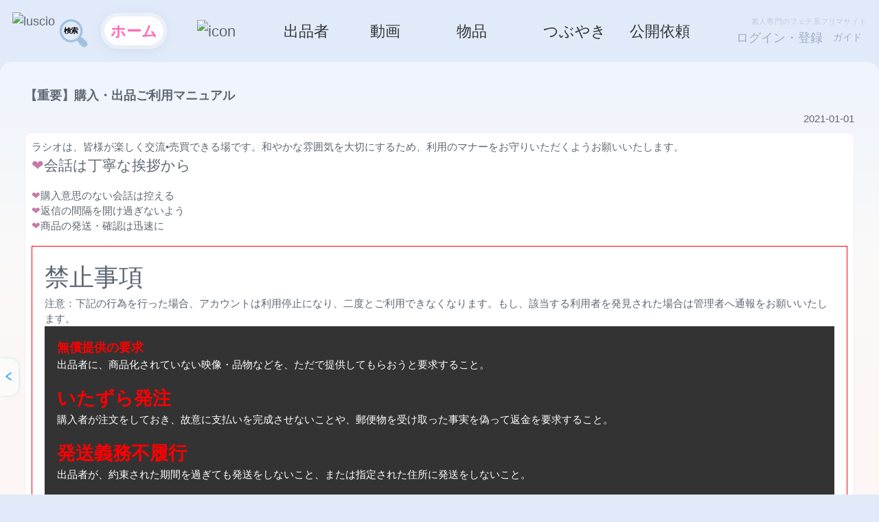

--- FILE ---
content_type: text/html; charset=utf-8
request_url: https://www.luscio.jp/article/10/
body_size: 38598
content:
<!doctype html>
<html data-n-head-ssr lang="ja" data-n-head="%7B%22lang%22:%7B%22ssr%22:%22ja%22%7D%7D">
  <head >
    <meta data-n-head="ssr" http-equiv="X-UA-Compatible" content="IE=edge" data-hid="undefined"><meta data-n-head="ssr" name="viewport" content="width=device-width,initial-scale=1,maximum-scale=2,user-scalable=0,viewport-fit=cover" data-hid="viewport"><meta data-n-head="ssr" name="format-detection" content="telephone=no" data-hid="format-detection"><meta data-n-head="ssr" name="apple-mobile-web-app-title" content="ラシオ" data-hid="apple-mobile-web-app-title"><meta data-n-head="ssr" name="mobile-web-app-capable" content="yes" data-hid="mobile-web-app-capable"><meta data-n-head="ssr" name="apple-mobile-web-app-status-bar-style" content="none" data-hid="apple-mobile-web-app-status-bar-style"><meta data-n-head="ssr" name="charset" charset="utf-8" data-hid="charset"><meta data-n-head="ssr" property="og:locale" content="ja_JP" data-hid="og:locale"><meta data-n-head="ssr" property="og:type" content="website" data-hid="og:type"><meta data-n-head="ssr" name="twitter:card" content="summary_large_image" data-hid="twitter:card"><meta data-n-head="ssr" name="twitter:site" content="@lusciojp" data-hid="twitter:site"><meta data-n-head="ssr" name="twitter:domain" content="www.luscio.jp" data-hid="twitter:domain"><meta data-n-head="ssr" data-hid="description" name="description" content="ラシオは、皆様が楽しく交流•売買できる場です。和やかな雰囲気を大切にするため、利用のマナーをお守りいただくようお願いいたします。
❤️会話は丁寧な挨拶から
❤️購入意思のない会話は控える
❤️返信の間隔を開け過ぎないよう
❤️️商品の発送・確認は迅"><meta data-n-head="ssr" data-hid="keywords" name="keywords" content="使用済み下着, 使用済みパンティ, ブルセラ, 個人撮影動画, 自撮り動画, ライブチャット, 音声通話, カスタム依頼, オーダーメイド, ラシオ, Luscio"><meta data-n-head="ssr" data-hid="og:title" property="og:title" content="【重要】購入・出品ご利用マニュアル — 記事｜Luscio ラシオ"><meta data-n-head="ssr" data-hid="og:description" property="og:description" content="ラシオは、皆様が楽しく交流•売買できる場です。和やかな雰囲気を大切にするため、利用のマナーをお守りいただくようお願いいたします。
❤️会話は丁寧な挨拶から
❤️購入意思のない会話は控える
❤️返信の間隔を開け過ぎないよう
❤️️商品の発送・確認は迅"><meta data-n-head="ssr" data-hid="og:image" property="og:image" content="/image.png"><meta data-n-head="ssr" data-hid="og:url" property="og:url" content="https://www.luscio.jp/article/10/"><meta data-n-head="ssr" data-hid="twitter:title" name="twitter:title" content="【重要】購入・出品ご利用マニュアル — 記事｜Luscio ラシオ"><meta data-n-head="ssr" data-hid="twitter:description" name="twitter:description" content="ラシオは、皆様が楽しく交流•売買できる場です。和やかな雰囲気を大切にするため、利用のマナーをお守りいただくようお願いいたします。
❤️会話は丁寧な挨拶から
❤️購入意思のない会話は控える
❤️返信の間隔を開け過ぎないよう
❤️️商品の発送・確認は迅"><meta data-n-head="ssr" data-hid="twitter:image" name="twitter:image" content="/image.png"><title>【重要】購入・出品ご利用マニュアル — 記事｜Luscio ラシオ</title><link data-n-head="ssr" rel="apple-touch-icon" sizes="180x180" href="/favicon/apple-icon__180.png"><link data-n-head="ssr" rel="icon" type="image/png" sizes="32x32" href="/favicon/favicon__32.png"><link data-n-head="ssr" rel="shortcut icon" type="image/x-icon" href="/favicon/favicon.ico"><script data-n-head="ssr" src="//www.googletagmanager.com/gtag/js?id=G-KC69JY1HHN" defer></script><script data-n-head="ssr" src="//luscio-front.myqlive.com/common/gtag_G-KC69JY1HHN.js" defer></script><script data-n-head="ssr" src="//luscio-front.myqlive.com/common/jquery-1.7.2.min.js" defer></script><script data-n-head="ssr" src="//luscio-front.myqlive.com/common/qrcode.min.js" defer></script><script data-n-head="ssr" src="//luscio-front.myqlive.com/common/awardRotate.js" defer></script><script data-n-head="ssr" src="//luscio-front.myqlive.com/common/1916_15377_bb_script_start.js" defer></script><script data-n-head="ssr" src="//luscio-front.myqlive.com/common/1916_15377_bb_script.js" defer></script><style data-vue-ssr-id="65b97e00:0 85a8fa22:0 16d5d34f:0 72d451e7:0 24123d78:0 5cca0784:0 2c036ab4:0 76c0218c:0 179a764f:0 a4ea6928:0 7d8f2781:0 cdbc5f7e:0 1d7e9568:0 3245c296:0 aaa84328:0 38794c2c:0 7cea29cf:0">/*! tailwindcss v2.2.19 | MIT License | https://tailwindcss.com*//*! modern-normalize v1.1.0 | MIT License | https://github.com/sindresorhus/modern-normalize */html{line-height:1.15;-moz-tab-size:4;-o-tab-size:4;tab-size:4;-webkit-text-size-adjust:100%}body{font-family:system-ui,-apple-system,Segoe UI,Roboto,Ubuntu,Cantarell,Noto Sans,sans-serif,"Segoe UI",Helvetica,Arial,"Apple Color Emoji","Segoe UI Emoji";margin:0}hr{color:inherit;height:0}abbr[title]{text-decoration:underline;-webkit-text-decoration:underline dotted;text-decoration:underline dotted}b,strong{font-weight:bolder}code,kbd,pre,samp{font-family:ui-monospace,SFMono-Regular,Consolas,"Liberation Mono",Menlo,monospace;font-size:1em}small{font-size:80%}sub,sup{font-size:75%;line-height:0;position:relative;vertical-align:baseline}sub{bottom:-.25em}sup{top:-.5em}table{border-color:inherit;text-indent:0}button,input,optgroup,select,textarea{font-family:inherit;font-size:100%;line-height:1.15;margin:0}button,select{text-transform:none}[type=button],[type=reset],[type=submit],button{-webkit-appearance:button}::-moz-focus-inner{border-style:none;padding:0}:-moz-focusring{outline:1px dotted ButtonText}:-moz-ui-invalid{box-shadow:none}legend{padding:0}progress{vertical-align:baseline}::-webkit-inner-spin-button,::-webkit-outer-spin-button{height:auto}[type=search]{-webkit-appearance:textfield;outline-offset:-2px}::-webkit-search-decoration{-webkit-appearance:none}::-webkit-file-upload-button{-webkit-appearance:button;font:inherit}summary{display:list-item}blockquote,dd,dl,figure,h1,h2,h3,h4,h5,h6,hr,p,pre{margin:0}button{background-color:transparent;background-image:none}fieldset,ol,ul{margin:0;padding:0}ol,ul{list-style:none}html{font-family:ui-sans-serif,system-ui,-apple-system,Segoe UI,Roboto,Ubuntu,Cantarell,Noto Sans,sans-serif,BlinkMacSystemFont,"Segoe UI","Helvetica Neue",Arial,"Noto Sans","Apple Color Emoji","Segoe UI Emoji","Segoe UI Symbol","Noto Color Emoji";line-height:1.5}body{font-family:inherit;line-height:inherit}*,:after,:before{border:0 solid;box-sizing:border-box}hr{border-top-width:1px}img{border-style:solid}textarea{resize:vertical}input::-moz-placeholder,textarea::-moz-placeholder{color:#9ca3af;opacity:1}input::-moz-placeholder, textarea::-moz-placeholder{color:#9ca3af;opacity:1}input::placeholder,textarea::placeholder{color:#9ca3af;opacity:1}[role=button],button{cursor:pointer}:-moz-focusring{outline:auto}table{border-collapse:collapse}h1,h2,h3,h4,h5,h6{font-size:inherit;font-weight:inherit}a{color:inherit;text-decoration:inherit}button,input,optgroup,select,textarea{color:inherit;line-height:inherit;padding:0}code,kbd,pre,samp{font-family:ui-monospace,SFMono-Regular,Menlo,Monaco,Consolas,"Liberation Mono","Courier New",monospace}audio,canvas,embed,iframe,img,object,svg,video{display:block;vertical-align:middle}img,video{height:auto;max-width:100%}[hidden]{display:none}*,:after,:before{--tw-translate-x:0;--tw-translate-y:0;--tw-rotate:0;--tw-skew-x:0;--tw-skew-y:0;--tw-scale-x:1;--tw-scale-y:1;--tw-transform:translateX(var(--tw-translate-x)) translateY(var(--tw-translate-y)) rotate(var(--tw-rotate)) skewX(var(--tw-skew-x)) skewY(var(--tw-skew-y)) scaleX(var(--tw-scale-x)) scaleY(var(--tw-scale-y));--tw-border-opacity:1;border-color:#e5e7eb;border-color:rgba(229,231,235,var(--tw-border-opacity));--tw-ring-offset-shadow:0 0 transparent;--tw-ring-shadow:0 0 transparent;--tw-shadow:0 0 transparent;--tw-blur:var(--tw-empty,/*!*/ /*!*/);--tw-brightness:var(--tw-empty,/*!*/ /*!*/);--tw-contrast:var(--tw-empty,/*!*/ /*!*/);--tw-grayscale:var(--tw-empty,/*!*/ /*!*/);--tw-hue-rotate:var(--tw-empty,/*!*/ /*!*/);--tw-invert:var(--tw-empty,/*!*/ /*!*/);--tw-saturate:var(--tw-empty,/*!*/ /*!*/);--tw-sepia:var(--tw-empty,/*!*/ /*!*/);--tw-drop-shadow:var(--tw-empty,/*!*/ /*!*/);--tw-filter:var(--tw-blur) var(--tw-brightness) var(--tw-contrast) var(--tw-grayscale) var(--tw-hue-rotate) var(--tw-invert) var(--tw-saturate) var(--tw-sepia) var(--tw-drop-shadow);--tw-backdrop-blur:var(--tw-empty,/*!*/ /*!*/);--tw-backdrop-brightness:var(--tw-empty,/*!*/ /*!*/);--tw-backdrop-contrast:var(--tw-empty,/*!*/ /*!*/);--tw-backdrop-grayscale:var(--tw-empty,/*!*/ /*!*/);--tw-backdrop-hue-rotate:var(--tw-empty,/*!*/ /*!*/);--tw-backdrop-invert:var(--tw-empty,/*!*/ /*!*/);--tw-backdrop-opacity:var(--tw-empty,/*!*/ /*!*/);--tw-backdrop-saturate:var(--tw-empty,/*!*/ /*!*/);--tw-backdrop-sepia:var(--tw-empty,/*!*/ /*!*/);--tw-backdrop-filter:var(--tw-backdrop-blur) var(--tw-backdrop-brightness) var(--tw-backdrop-contrast) var(--tw-backdrop-grayscale) var(--tw-backdrop-hue-rotate) var(--tw-backdrop-invert) var(--tw-backdrop-opacity) var(--tw-backdrop-saturate) var(--tw-backdrop-sepia)}.container{width:100%}@media (min-width:640px){.container{max-width:640px}}@media (min-width:768px){.container{max-width:768px}}@media (min-width:1024px){.container{max-width:1024px}}@media (min-width:1280px){.container{max-width:1280px}}@media (min-width:1536px){.container{max-width:1536px}}.visible{visibility:visible}.fixed{position:fixed}.absolute{position:absolute}.relative{position:relative}.sticky{position:sticky}.left-0{left:0}.top-0{top:0}.right-0{right:0}.top-\[50\%\]{top:50%}.left-\[50\%\]{left:50%}.bottom-2{bottom:.5rem}.right-2{right:.5rem}.bottom-0{bottom:0}.m-1{margin:.25rem}.m-2{margin:.5rem}.mx-1{margin-left:.25rem;margin-right:.25rem}.mx-2{margin-left:.5rem;margin-right:.5rem}.my-2{margin-bottom:.5rem;margin-top:.5rem}.my-4{margin-bottom:1rem;margin-top:1rem}.my-1{margin-bottom:.25rem;margin-top:.25rem}.mr-2{margin-right:.5rem}.mt-2{margin-top:.5rem}.mb-2{margin-bottom:.5rem}.ml-1{margin-left:.25rem}.ml-2{margin-left:.5rem}.mt-1{margin-top:.25rem}.mb-1{margin-bottom:.25rem}.mt-\[2px\]{margin-top:2px}.ml-\[12px\]{margin-left:12px}.mr-\[8px\]{margin-right:8px}.ml-\[6px\]{margin-left:6px}.mt-4{margin-top:1rem}.ml-\[8px\]{margin-left:8px}.mt-\[4px\]{margin-top:4px}.mt-\[6px\]{margin-top:6px}.ml-\[\.5rem\]{margin-left:.5rem}.ml-\[16px\]{margin-left:16px}.mt-\[8px\]{margin-top:8px}.mt-\[10px\]{margin-top:10px}.block{display:block}.inline-block{display:inline-block}.inline{display:inline}.flex{display:flex}.table{display:table}.inline-table{display:inline-table}.table-cell{display:table-cell}.grid{display:grid}.contents{display:contents}.hidden{display:none}.h-full{height:100%}.h-8{height:2rem}.h-\[100\%\]{height:100%}.h-\[32px\]{height:32px}.h-\[1\.2rem\]{height:1.2rem}.h-\[48px\]{height:48px}.h-\[2\.45rem\]{height:2.45rem}.h-\[1rem\]{height:1rem}.h-\[36px\]{height:36px}.h-\[1\.5rem\]{height:1.5rem}.h-\[1px\]{height:1px}.h-\[144px\]{height:144px}.h-1\.5{height:.375rem}.h-1{height:.25rem}.h-\[1\.25rem\]{height:1.25rem}.h-\[4rem\]{height:4rem}.h-\[2\.5rem\]{height:2.5rem}.h-\[100px\]{height:100px}.h-\[64px\]{height:64px}.w-full{width:100%}.w-24{width:6rem}.w-\[100\%\]{width:100%}.w-\[32px\]{width:32px}.w-\[1rem\]{width:1rem}.w-\[48px\]{width:48px}.w-\[2\.45rem\]{width:2.45rem}.w-\[24px\]{width:24px}.w-\[12rem\]{width:12rem}.w-5{width:1.25rem}.w-\[36px\]{width:36px}.w-\[108px\]{width:108px}.w-1\.5{width:.375rem}.w-1{width:.25rem}.w-\[280px\]{width:280px}.w-\[2\.5rem\]{width:2.5rem}.w-\[1\.25rem\]{width:1.25rem}.w-6{width:1.5rem}.w-\[4rem\]{width:4rem}.w-\[2rem\]{width:2rem}.w-\[100px\]{width:100px}.w-\[64px\]{width:64px}.min-w-\[2\.5rem\]{min-width:2.5rem}.max-w-\[1280px\]{max-width:1280px}.max-w-\[80\%\]{max-width:80%}.flex-1{flex:1 1 0%}.flex-shrink{flex-shrink:1}.flex-grow{flex-grow:1}.border-collapse{border-collapse:collapse}.translate-y-\[-50\%\]{--tw-translate-y:-50%;transform:var(--tw-transform)}.translate-x-\[-50\%\]{--tw-translate-x:-50%;transform:var(--tw-transform)}.rotate-90{--tw-rotate:90deg;transform:var(--tw-transform)}.scale-x-\[-1\]{--tw-scale-x:-1}.scale-x-\[-1\],.transform{transform:var(--tw-transform)}.cursor-pointer{cursor:pointer}.resize{resize:both}.grid-cols-4{grid-template-columns:repeat(4,minmax(0,1fr))}.grid-cols-1{grid-template-columns:repeat(1,minmax(0,1fr))}.grid-cols-2{grid-template-columns:repeat(2,minmax(0,1fr))}.flex-row{flex-direction:row}.flex-row-reverse{flex-direction:row-reverse}.flex-col{flex-direction:column}.flex-wrap{flex-wrap:wrap}.flex-nowrap{flex-wrap:nowrap}.items-start{align-items:flex-start}.items-center{align-items:center}.justify-start{justify-content:flex-start}.justify-end{justify-content:flex-end}.justify-center{justify-content:center}.justify-between{justify-content:space-between}.justify-around{justify-content:space-around}.gap-\[6px\]{gap:6px}.gap-\[12px\]{gap:12px}.space-x-1>:not([hidden])~:not([hidden]){--tw-space-x-reverse:0;margin-left:.25rem;margin-left:calc(.25rem*(1 - var(--tw-space-x-reverse)));margin-right:0;margin-right:calc(.25rem*var(--tw-space-x-reverse))}.overflow-y-auto{overflow-y:auto}.overflow-x-hidden{overflow-x:hidden}.whitespace-nowrap{white-space:nowrap}.whitespace-pre-wrap{white-space:pre-wrap}.rounded-full{border-radius:9999px}.rounded-md{border-radius:.375rem}.rounded-2xl{border-radius:1rem}.rounded-\[6px\]{border-radius:6px}.rounded-lg{border-radius:.5rem}.rounded-br-md{border-bottom-right-radius:.375rem}.rounded-bl-md{border-bottom-left-radius:.375rem}.rounded-tl-md{border-top-left-radius:.375rem}.rounded-tr-md{border-top-right-radius:.375rem}.border,.border-\[1px\]{border-width:1px}.border-0{border-width:0}.border-\[2px\]{border-width:2px}.border-r-\[1px\]{border-right-width:1px}.border-b-\[1px\]{border-bottom-width:1px}.border-t-\[1px\]{border-top-width:1px}.border-l-\[3px\]{border-left-width:3px}.border-\[\#dcdcdc\]{--tw-border-opacity:1;border-color:#dcdcdc;border-color:rgba(220,220,220,var(--tw-border-opacity))}.border-\[\#ddd\]{--tw-border-opacity:1;border-color:#ddd;border-color:rgba(221,221,221,var(--tw-border-opacity))}.border-\[\#ff6b9d\]{--tw-border-opacity:1;border-color:#ff6b9d;border-color:rgba(255,107,157,var(--tw-border-opacity))}.border-\[\#efefef\]{--tw-border-opacity:1;border-color:#efefef;border-color:rgba(239,239,239,var(--tw-border-opacity))}.border-\[\#667eea\]{--tw-border-opacity:1;border-color:#667eea;border-color:rgba(102,126,234,var(--tw-border-opacity))}.border-b-\[\#eee\]{--tw-border-opacity:1;border-bottom-color:#eee;border-bottom-color:rgba(238,238,238,var(--tw-border-opacity))}.border-t-\[\#eee\]{--tw-border-opacity:1;border-top-color:#eee;border-top-color:rgba(238,238,238,var(--tw-border-opacity))}.border-b-\[\#f0f0f0\]{--tw-border-opacity:1;border-bottom-color:#f0f0f0;border-bottom-color:rgba(240,240,240,var(--tw-border-opacity))}.border-l-\[\#ff3366\]{--tw-border-opacity:1;border-left-color:#f36;border-left-color:rgba(255,51,102,var(--tw-border-opacity))}.border-l-\[\#ffffff\]{--tw-border-opacity:1;border-left-color:#fff;border-left-color:rgba(255,255,255,var(--tw-border-opacity))}.border-b-\[\#f3f4f6\]{--tw-border-opacity:1;border-bottom-color:#f3f4f6;border-bottom-color:rgba(243,244,246,var(--tw-border-opacity))}.border-t-\[\#ff6b9d\]{--tw-border-opacity:1;border-top-color:#ff6b9d;border-top-color:rgba(255,107,157,var(--tw-border-opacity))}.border-t-\[\#efefef\]{--tw-border-opacity:1;border-top-color:#efefef;border-top-color:rgba(239,239,239,var(--tw-border-opacity))}.bg-\[\#efefef\]{--tw-bg-opacity:1;background-color:#efefef;background-color:rgba(239,239,239,var(--tw-bg-opacity))}.bg-white{--tw-bg-opacity:1;background-color:#fff;background-color:rgba(255,255,255,var(--tw-bg-opacity))}.bg-black{--tw-bg-opacity:1;background-color:#000;background-color:rgba(0,0,0,var(--tw-bg-opacity))}.bg-\[\#e6e6e6\]{--tw-bg-opacity:1;background-color:#e6e6e6;background-color:rgba(230,230,230,var(--tw-bg-opacity))}.bg-red-500{--tw-bg-opacity:1;background-color:#ef4444;background-color:rgba(239,68,68,var(--tw-bg-opacity))}.bg-\[\#f5f5f6\]{--tw-bg-opacity:1;background-color:#f5f5f6;background-color:rgba(245,245,246,var(--tw-bg-opacity))}.bg-\[\#ff3366\]{--tw-bg-opacity:1;background-color:#f36;background-color:rgba(255,51,102,var(--tw-bg-opacity))}.bg-\[\#fff5f8\]{--tw-bg-opacity:1;background-color:#fff5f8;background-color:rgba(255,245,248,var(--tw-bg-opacity))}.bg-\[\#f0f0f0\]{--tw-bg-opacity:1;background-color:#f0f0f0;background-color:rgba(240,240,240,var(--tw-bg-opacity))}.bg-\[\#FF0000\]{--tw-bg-opacity:1;background-color:red;background-color:rgba(255,0,0,var(--tw-bg-opacity))}.bg-\[\#f9b876\]{--tw-bg-opacity:1;background-color:#f9b876;background-color:rgba(249,184,118,var(--tw-bg-opacity))}.bg-\[\#b2cbf1\]{--tw-bg-opacity:1;background-color:#b2cbf1;background-color:rgba(178,203,241,var(--tw-bg-opacity))}.bg-\[\#fcf3d6\]{--tw-bg-opacity:1;background-color:#fcf3d6;background-color:rgba(252,243,214,var(--tw-bg-opacity))}.bg-\[\#ffffff\]{--tw-bg-opacity:1;background-color:#fff;background-color:rgba(255,255,255,var(--tw-bg-opacity))}.bg-current{background-color:currentColor}.bg-\[\#f3cb42\]{--tw-bg-opacity:1;background-color:#f3cb42;background-color:rgba(243,203,66,var(--tw-bg-opacity))}.bg-\[\#f7efd7\]{--tw-bg-opacity:1;background-color:#f7efd7;background-color:rgba(247,239,215,var(--tw-bg-opacity))}.bg-\[\#f2f4f7\]{--tw-bg-opacity:1;background-color:#f2f4f7;background-color:rgba(242,244,247,var(--tw-bg-opacity))}.bg-\[\#fff\]{--tw-bg-opacity:1;background-color:#fff;background-color:rgba(255,255,255,var(--tw-bg-opacity))}.bg-\[rgba\(0\2c 0\2c 0\2c 0\.6\)\]{background-color:rgba(0,0,0,.6)}.bg-\[\#d6dadf\]{--tw-bg-opacity:1;background-color:#d6dadf;background-color:rgba(214,218,223,var(--tw-bg-opacity))}.bg-\[\#667eea\]{--tw-bg-opacity:1;background-color:#667eea;background-color:rgba(102,126,234,var(--tw-bg-opacity))}.bg-gradient-to-br{background-image:linear-gradient(to bottom right,var(--tw-gradient-stops))}.from-\[\#ff8fb0\]{--tw-gradient-from:#ff8fb0;--tw-gradient-stops:var(--tw-gradient-from),var(--tw-gradient-to,rgba(255,143,176,0))}.to-\[\#ff6b9d\]{--tw-gradient-to:#ff6b9d}.object-contain{-o-object-fit:contain;object-fit:contain}.object-cover{-o-object-fit:cover;object-fit:cover}.p-2{padding:.5rem}.p-\[\.25rem\]{padding:.25rem}.p-3{padding:.75rem}.p-\[6px\]{padding:6px}.p-1{padding:.25rem}.px-\[6px\]{padding-left:6px;padding-right:6px}.py-\[2px\]{padding-bottom:2px;padding-top:2px}.px-2{padding-left:.5rem;padding-right:.5rem}.py-2{padding-bottom:.5rem;padding-top:.5rem}.py-1{padding-bottom:.25rem;padding-top:.25rem}.px-\[12px\]{padding-left:12px;padding-right:12px}.py-\[\.15rem\]{padding-bottom:.15rem;padding-top:.15rem}.px-\[16px\]{padding-left:16px;padding-right:16px}.py-\[12px\]{padding-bottom:12px;padding-top:12px}.px-\[\.8rem\]{padding-left:.8rem;padding-right:.8rem}.px-4{padding-left:1rem;padding-right:1rem}.py-\[4px\]{padding-bottom:4px;padding-top:4px}.py-\[6px\]{padding-bottom:6px;padding-top:6px}.py-\[14px\]{padding-bottom:14px;padding-top:14px}.py-\[2rem\]{padding-bottom:2rem;padding-top:2rem}.py-\[3px\]{padding-bottom:3px;padding-top:3px}.px-\[4px\]{padding-left:4px;padding-right:4px}.px-\[\.25rem\]{padding-left:.25rem;padding-right:.25rem}.py-\[\.5rem\]{padding-bottom:.5rem;padding-top:.5rem}.py-3{padding-bottom:.75rem;padding-top:.75rem}.px-\[8px\]{padding-left:8px;padding-right:8px}.px-3{padding-left:.75rem;padding-right:.75rem}.px-1{padding-right:.25rem}.pl-1,.px-1{padding-left:.25rem}.pl-2{padding-left:.5rem}.pt-2{padding-top:.5rem}.pl-\[12px\]{padding-left:12px}.pb-\[12px\]{padding-bottom:12px}.pl-\[70px\]{padding-left:70px}.pb-2{padding-bottom:.5rem}.text-center{text-align:center}.text-\[10px\]{font-size:10px}.text-xs{font-size:.75rem;line-height:1rem}.text-sm{font-size:.875rem;line-height:1.25rem}.text-\[19px\]{font-size:19px}.text-\[12px\]{font-size:12px}.text-\[\.625rem\]{font-size:.625rem}.text-\[15px\]{font-size:15px}.text-\[\.85rem\]{font-size:.85rem}.text-\[16px\]{font-size:16px}.text-\[8px\]{font-size:8px}.text-\[11px\]{font-size:11px}.text-\[20px\]{font-size:20px}.text-\[\.6rem\]{font-size:.6rem}.text-\[\.5rem\]{font-size:.5rem}.text-\[14px\]{font-size:14px}.text-xl{font-size:1.25rem;line-height:1.75rem}.text-lg{font-size:1.125rem;line-height:1.75rem}.font-bold{font-weight:700}.capitalize{text-transform:capitalize}.leading-relaxed{line-height:1.625}.text-white{--tw-text-opacity:1;color:#fff;color:rgba(255,255,255,var(--tw-text-opacity))}.text-gray-400{--tw-text-opacity:1;color:#9ca3af;color:rgba(156,163,175,var(--tw-text-opacity))}.text-\[\#1a1a1a\]{--tw-text-opacity:1;color:#1a1a1a;color:rgba(26,26,26,var(--tw-text-opacity))}.text-\[\#FF72AE\]{--tw-text-opacity:1;color:#ff72ae;color:rgba(255,114,174,var(--tw-text-opacity))}.text-\[\#b9b9b9\]{--tw-text-opacity:1;color:#b9b9b9;color:rgba(185,185,185,var(--tw-text-opacity))}.text-\[\#c1c0c9\]{--tw-text-opacity:1;color:#c1c0c9;color:rgba(193,192,201,var(--tw-text-opacity))}.text-\[\#ff8fb0\]{--tw-text-opacity:1;color:#ff8fb0;color:rgba(255,143,176,var(--tw-text-opacity))}.text-\[\#b0b5bd\]{--tw-text-opacity:1;color:#b0b5bd;color:rgba(176,181,189,var(--tw-text-opacity))}.text-\[\#999\]{--tw-text-opacity:1;color:#999;color:rgba(153,153,153,var(--tw-text-opacity))}.text-\[\#666\]{--tw-text-opacity:1;color:#666;color:rgba(102,102,102,var(--tw-text-opacity))}.text-\[\#e08626\]{--tw-text-opacity:1;color:#e08626;color:rgba(224,134,38,var(--tw-text-opacity))}.text-\[\#333\]{--tw-text-opacity:1;color:#333;color:rgba(51,51,51,var(--tw-text-opacity))}.text-\[\#555\]{--tw-text-opacity:1;color:#555;color:rgba(85,85,85,var(--tw-text-opacity))}.text-\[\#888\]{--tw-text-opacity:1;color:#888;color:rgba(136,136,136,var(--tw-text-opacity))}.text-\[\#d23a4c\]{--tw-text-opacity:1;color:#d23a4c;color:rgba(210,58,76,var(--tw-text-opacity))}.text-\[\#999999\]{--tw-text-opacity:1;color:#999;color:rgba(153,153,153,var(--tw-text-opacity))}.text-\[\#111\]{--tw-text-opacity:1;color:#111;color:rgba(17,17,17,var(--tw-text-opacity))}.text-\[\#FF75AD\]{--tw-text-opacity:1;color:#ff75ad;color:rgba(255,117,173,var(--tw-text-opacity))}.text-black{--tw-text-opacity:1;color:#000;color:rgba(0,0,0,var(--tw-text-opacity))}.underline{-webkit-text-decoration:underline;text-decoration:underline}.opacity-0{opacity:0}.shadow-lg{--tw-shadow:0 10px 15px -3px rgba(0,0,0,.1),0 4px 6px -2px rgba(0,0,0,.05);box-shadow:0 0 transparent,0 0 transparent,0 10px 15px -3px rgba(0,0,0,.1),0 4px 6px -2px rgba(0,0,0,.05);box-shadow:var(--tw-ring-offset-shadow,0 0 transparent),var(--tw-ring-shadow,0 0 transparent),var(--tw-shadow)}.shadow{--tw-shadow:0 1px 3px 0 rgba(0,0,0,.1),0 1px 2px 0 rgba(0,0,0,.06);box-shadow:0 0 transparent,0 0 transparent,0 1px 3px 0 rgba(0,0,0,.1),0 1px 2px 0 rgba(0,0,0,.06);box-shadow:var(--tw-ring-offset-shadow,0 0 transparent),var(--tw-ring-shadow,0 0 transparent),var(--tw-shadow)}.outline-none{outline:2px solid transparent;outline-offset:2px}.blur{--tw-blur:blur(8px)}.blur,.drop-shadow{filter:var(--tw-filter)}.drop-shadow{--tw-drop-shadow:drop-shadow(0 1px 2px rgba(0,0,0,.1)) drop-shadow(0 1px 1px rgba(0,0,0,.06))}.grayscale{--tw-grayscale:grayscale(100%)}.filter,.grayscale{filter:var(--tw-filter)}.backdrop-filter{backdrop-filter:var(--tw-backdrop-filter)}.transition{transition-duration:.15s;transition-property:background-color,border-color,color,fill,stroke,opacity,box-shadow,transform,filter,backdrop-filter;transition-timing-function:cubic-bezier(.4,0,.2,1)}.ease-in-out{transition-timing-function:cubic-bezier(.4,0,.2,1)}.hover\:bg-\[\#f3f4f6\]:hover{--tw-bg-opacity:1;background-color:#f3f4f6;background-color:rgba(243,244,246,var(--tw-bg-opacity))}@media (min-width:640px){.sm\:max-w-\[70\%\]{max-width:70%}}@media (min-width:768px){.md\:inline-block{display:inline-block}.md\:hidden{display:none}.md\:h-\[80\%\]{height:80%}.md\:w-\[380px\]{width:380px}.md\:w-\[300px\]{width:300px}.md\:w-\[400px\]{width:400px}.md\:rounded-lg{border-radius:.5rem}.md\:rounded-br-md{border-bottom-right-radius:.375rem}.md\:rounded-tr-md{border-top-right-radius:.375rem}.md\:px-0{padding-left:0;padding-right:0}.md\:px-\[12px\]{padding-left:12px;padding-right:12px}.md\:py-\[16px\]{padding-bottom:16px;padding-top:16px}}
@charset "UTF-8";.video-js .vjs-big-play-button .vjs-icon-placeholder:before,.video-js .vjs-modal-dialog,.vjs-button>.vjs-icon-placeholder:before,.vjs-modal-dialog .vjs-modal-dialog-content{height:100%;left:0;position:absolute;top:0;width:100%}.video-js .vjs-big-play-button .vjs-icon-placeholder:before,.vjs-button>.vjs-icon-placeholder:before{text-align:center}@font-face{font-family:VideoJS;font-style:normal;font-weight:400;src:url([data-uri]) format("woff")}.video-js .vjs-big-play-button .vjs-icon-placeholder:before,.video-js .vjs-play-control .vjs-icon-placeholder,.vjs-icon-play{font-family:VideoJS;font-style:normal;font-weight:400}.video-js .vjs-big-play-button .vjs-icon-placeholder:before,.video-js .vjs-play-control .vjs-icon-placeholder:before,.vjs-icon-play:before{content:"\f101"}.vjs-icon-play-circle{font-family:VideoJS;font-style:normal;font-weight:400}.vjs-icon-play-circle:before{content:"\f102"}.video-js .vjs-play-control.vjs-playing .vjs-icon-placeholder,.vjs-icon-pause{font-family:VideoJS;font-style:normal;font-weight:400}.video-js .vjs-play-control.vjs-playing .vjs-icon-placeholder:before,.vjs-icon-pause:before{content:"\f103"}.video-js .vjs-mute-control.vjs-vol-0 .vjs-icon-placeholder,.vjs-icon-volume-mute{font-family:VideoJS;font-style:normal;font-weight:400}.video-js .vjs-mute-control.vjs-vol-0 .vjs-icon-placeholder:before,.vjs-icon-volume-mute:before{content:"\f104"}.video-js .vjs-mute-control.vjs-vol-1 .vjs-icon-placeholder,.vjs-icon-volume-low{font-family:VideoJS;font-style:normal;font-weight:400}.video-js .vjs-mute-control.vjs-vol-1 .vjs-icon-placeholder:before,.vjs-icon-volume-low:before{content:"\f105"}.video-js .vjs-mute-control.vjs-vol-2 .vjs-icon-placeholder,.vjs-icon-volume-mid{font-family:VideoJS;font-style:normal;font-weight:400}.video-js .vjs-mute-control.vjs-vol-2 .vjs-icon-placeholder:before,.vjs-icon-volume-mid:before{content:"\f106"}.video-js .vjs-mute-control .vjs-icon-placeholder,.vjs-icon-volume-high{font-family:VideoJS;font-style:normal;font-weight:400}.video-js .vjs-mute-control .vjs-icon-placeholder:before,.vjs-icon-volume-high:before{content:"\f107"}.video-js .vjs-fullscreen-control .vjs-icon-placeholder,.vjs-icon-fullscreen-enter{font-family:VideoJS;font-style:normal;font-weight:400}.video-js .vjs-fullscreen-control .vjs-icon-placeholder:before,.vjs-icon-fullscreen-enter:before{content:"\f108"}.video-js.vjs-fullscreen .vjs-fullscreen-control .vjs-icon-placeholder,.vjs-icon-fullscreen-exit{font-family:VideoJS;font-style:normal;font-weight:400}.video-js.vjs-fullscreen .vjs-fullscreen-control .vjs-icon-placeholder:before,.vjs-icon-fullscreen-exit:before{content:"\f109"}.vjs-icon-square{font-family:VideoJS;font-style:normal;font-weight:400}.vjs-icon-square:before{content:"\f10a"}.vjs-icon-spinner{font-family:VideoJS;font-style:normal;font-weight:400}.vjs-icon-spinner:before{content:"\f10b"}.video-js .vjs-subs-caps-button .vjs-icon-placeholder,.video-js .vjs-subtitles-button .vjs-icon-placeholder,.video-js.video-js:lang(en-AU) .vjs-subs-caps-button .vjs-icon-placeholder,.video-js.video-js:lang(en-GB) .vjs-subs-caps-button .vjs-icon-placeholder,.video-js.video-js:lang(en-IE) .vjs-subs-caps-button .vjs-icon-placeholder,.video-js.video-js:lang(en-NZ) .vjs-subs-caps-button .vjs-icon-placeholder,.vjs-icon-subtitles{font-family:VideoJS;font-style:normal;font-weight:400}.video-js .vjs-subs-caps-button .vjs-icon-placeholder:before,.video-js .vjs-subtitles-button .vjs-icon-placeholder:before,.video-js.video-js:lang(en-AU) .vjs-subs-caps-button .vjs-icon-placeholder:before,.video-js.video-js:lang(en-GB) .vjs-subs-caps-button .vjs-icon-placeholder:before,.video-js.video-js:lang(en-IE) .vjs-subs-caps-button .vjs-icon-placeholder:before,.video-js.video-js:lang(en-NZ) .vjs-subs-caps-button .vjs-icon-placeholder:before,.vjs-icon-subtitles:before{content:"\f10c"}.video-js .vjs-captions-button .vjs-icon-placeholder,.video-js:lang(en) .vjs-subs-caps-button .vjs-icon-placeholder,.video-js:lang(fr-CA) .vjs-subs-caps-button .vjs-icon-placeholder,.vjs-icon-captions{font-family:VideoJS;font-style:normal;font-weight:400}.video-js .vjs-captions-button .vjs-icon-placeholder:before,.video-js:lang(en) .vjs-subs-caps-button .vjs-icon-placeholder:before,.video-js:lang(fr-CA) .vjs-subs-caps-button .vjs-icon-placeholder:before,.vjs-icon-captions:before{content:"\f10d"}.video-js .vjs-chapters-button .vjs-icon-placeholder,.vjs-icon-chapters{font-family:VideoJS;font-style:normal;font-weight:400}.video-js .vjs-chapters-button .vjs-icon-placeholder:before,.vjs-icon-chapters:before{content:"\f10e"}.vjs-icon-share{font-family:VideoJS;font-style:normal;font-weight:400}.vjs-icon-share:before{content:"\f10f"}.vjs-icon-cog{font-family:VideoJS;font-style:normal;font-weight:400}.vjs-icon-cog:before{content:"\f110"}.video-js .vjs-play-progress,.video-js .vjs-volume-level,.vjs-icon-circle,.vjs-seek-to-live-control .vjs-icon-placeholder{font-family:VideoJS;font-style:normal;font-weight:400}.video-js .vjs-play-progress:before,.video-js .vjs-volume-level:before,.vjs-icon-circle:before,.vjs-seek-to-live-control .vjs-icon-placeholder:before{content:"\f111"}.vjs-icon-circle-outline{font-family:VideoJS;font-style:normal;font-weight:400}.vjs-icon-circle-outline:before{content:"\f112"}.vjs-icon-circle-inner-circle{font-family:VideoJS;font-style:normal;font-weight:400}.vjs-icon-circle-inner-circle:before{content:"\f113"}.vjs-icon-hd{font-family:VideoJS;font-style:normal;font-weight:400}.vjs-icon-hd:before{content:"\f114"}.video-js .vjs-control.vjs-close-button .vjs-icon-placeholder,.vjs-icon-cancel{font-family:VideoJS;font-style:normal;font-weight:400}.video-js .vjs-control.vjs-close-button .vjs-icon-placeholder:before,.vjs-icon-cancel:before{content:"\f115"}.video-js .vjs-play-control.vjs-ended .vjs-icon-placeholder,.vjs-icon-replay{font-family:VideoJS;font-style:normal;font-weight:400}.video-js .vjs-play-control.vjs-ended .vjs-icon-placeholder:before,.vjs-icon-replay:before{content:"\f116"}.vjs-icon-facebook{font-family:VideoJS;font-style:normal;font-weight:400}.vjs-icon-facebook:before{content:"\f117"}.vjs-icon-gplus{font-family:VideoJS;font-style:normal;font-weight:400}.vjs-icon-gplus:before{content:"\f118"}.vjs-icon-linkedin{font-family:VideoJS;font-style:normal;font-weight:400}.vjs-icon-linkedin:before{content:"\f119"}.vjs-icon-twitter{font-family:VideoJS;font-style:normal;font-weight:400}.vjs-icon-twitter:before{content:"\f11a"}.vjs-icon-tumblr{font-family:VideoJS;font-style:normal;font-weight:400}.vjs-icon-tumblr:before{content:"\f11b"}.vjs-icon-pinterest{font-family:VideoJS;font-style:normal;font-weight:400}.vjs-icon-pinterest:before{content:"\f11c"}.video-js .vjs-descriptions-button .vjs-icon-placeholder,.vjs-icon-audio-description{font-family:VideoJS;font-style:normal;font-weight:400}.video-js .vjs-descriptions-button .vjs-icon-placeholder:before,.vjs-icon-audio-description:before{content:"\f11d"}.video-js .vjs-audio-button .vjs-icon-placeholder,.vjs-icon-audio{font-family:VideoJS;font-style:normal;font-weight:400}.video-js .vjs-audio-button .vjs-icon-placeholder:before,.vjs-icon-audio:before{content:"\f11e"}.vjs-icon-next-item{font-family:VideoJS;font-style:normal;font-weight:400}.vjs-icon-next-item:before{content:"\f11f"}.vjs-icon-previous-item{font-family:VideoJS;font-style:normal;font-weight:400}.vjs-icon-previous-item:before{content:"\f120"}.video-js .vjs-picture-in-picture-control .vjs-icon-placeholder,.vjs-icon-picture-in-picture-enter{font-family:VideoJS;font-style:normal;font-weight:400}.video-js .vjs-picture-in-picture-control .vjs-icon-placeholder:before,.vjs-icon-picture-in-picture-enter:before{content:"\f121"}.video-js.vjs-picture-in-picture .vjs-picture-in-picture-control .vjs-icon-placeholder,.vjs-icon-picture-in-picture-exit{font-family:VideoJS;font-style:normal;font-weight:400}.video-js.vjs-picture-in-picture .vjs-picture-in-picture-control .vjs-icon-placeholder:before,.vjs-icon-picture-in-picture-exit:before{content:"\f122"}.video-js{background-color:#000;box-sizing:border-box;color:#fff;display:block;font-family:Arial,Helvetica,sans-serif;font-size:10px;font-style:normal;font-weight:400;line-height:1;padding:0;position:relative;vertical-align:top;word-break:normal}.video-js:-moz-full-screen{position:absolute}.video-js:-webkit-full-screen{height:100%!important;width:100%!important}.video-js[tabindex="-1"]{outline:none}.video-js *,.video-js :after,.video-js :before{box-sizing:inherit}.video-js ul{font-family:inherit;font-size:inherit;line-height:inherit;list-style-position:outside;margin:0}.video-js.vjs-1-1,.video-js.vjs-16-9,.video-js.vjs-4-3,.video-js.vjs-9-16,.video-js.vjs-fluid{max-width:100%;width:100%}.video-js.vjs-1-1:not(.vjs-audio-only-mode),.video-js.vjs-16-9:not(.vjs-audio-only-mode),.video-js.vjs-4-3:not(.vjs-audio-only-mode),.video-js.vjs-9-16:not(.vjs-audio-only-mode),.video-js.vjs-fluid:not(.vjs-audio-only-mode){height:0}.video-js.vjs-16-9:not(.vjs-audio-only-mode){padding-top:56.25%}.video-js.vjs-4-3:not(.vjs-audio-only-mode){padding-top:75%}.video-js.vjs-9-16:not(.vjs-audio-only-mode){padding-top:177.7777777778%}.video-js.vjs-1-1:not(.vjs-audio-only-mode){padding-top:100%}.video-js .vjs-tech,.video-js.vjs-fill:not(.vjs-audio-only-mode){height:100%;width:100%}.video-js .vjs-tech{left:0;position:absolute;top:0}.video-js.vjs-audio-only-mode .vjs-tech{display:none}body.vjs-full-window{height:100%;margin:0;padding:0}.vjs-full-window .video-js.vjs-fullscreen{bottom:0;left:0;overflow:hidden;position:fixed;right:0;top:0;z-index:1000}.video-js.vjs-fullscreen:not(.vjs-ios-native-fs){height:100%!important;padding-top:0!important;width:100%!important}.video-js.vjs-fullscreen.vjs-user-inactive{cursor:none}.vjs-hidden{display:none!important}.vjs-disabled{cursor:default;opacity:.5}.video-js .vjs-offscreen{height:1px;left:-9999px;position:absolute;top:0;width:1px}.vjs-lock-showing{display:block!important;opacity:1!important;visibility:visible!important}.vjs-no-js{background-color:#000;color:#fff;font-family:Arial,Helvetica,sans-serif;font-size:18px;height:150px;margin:0 auto;padding:20px;text-align:center;width:300px}.vjs-no-js a,.vjs-no-js a:visited{color:#66a8cc}.video-js .vjs-big-play-button{background-color:#2b333f;background-color:rgba(43,51,63,.7);border:.06666em solid #fff;border-radius:.3em;cursor:pointer;display:block;font-size:3em;height:1.63332em;left:10px;line-height:1.5em;opacity:1;padding:0;position:absolute;top:10px;transition:all .4s;width:3em}.vjs-big-play-centered .vjs-big-play-button{left:50%;margin-left:-1.5em;margin-top:-.81666em;top:50%}.video-js .vjs-big-play-button:focus,.video-js:hover .vjs-big-play-button{background-color:#73859f;background-color:rgba(115,133,159,.5);border-color:#fff;transition:all 0s}.vjs-controls-disabled .vjs-big-play-button,.vjs-error .vjs-big-play-button,.vjs-has-started .vjs-big-play-button,.vjs-using-native-controls .vjs-big-play-button{display:none}.vjs-has-started.vjs-paused.vjs-show-big-play-button-on-pause .vjs-big-play-button{display:block}.video-js button{-webkit-appearance:none;-moz-appearance:none;appearance:none;background:none;border:none;color:inherit;display:inline-block;font-size:inherit;line-height:inherit;-webkit-text-decoration:none;text-decoration:none;text-transform:none;transition:none}.vjs-control .vjs-button{height:100%;width:100%}.video-js .vjs-control.vjs-close-button{cursor:pointer;height:3em;position:absolute;right:0;top:.5em;z-index:2}.video-js .vjs-modal-dialog{background:rgba(0,0,0,.8);background:linear-gradient(180deg,rgba(0,0,0,.8),hsla(0,0%,100%,0));overflow:auto}.video-js .vjs-modal-dialog>*{box-sizing:border-box}.vjs-modal-dialog .vjs-modal-dialog-content{font-size:1.2em;line-height:1.5;padding:20px 24px;z-index:1}.vjs-menu-button{cursor:pointer}.vjs-menu-button.vjs-disabled{cursor:default}.vjs-workinghover .vjs-menu-button.vjs-disabled:hover .vjs-menu{display:none}.vjs-menu .vjs-menu-content{display:block;font-family:Arial,Helvetica,sans-serif;margin:0;overflow:auto;padding:0}.vjs-menu .vjs-menu-content>*{box-sizing:border-box}.vjs-scrubbing .vjs-control.vjs-menu-button:hover .vjs-menu{display:none}.vjs-menu li{font-size:1.2em;line-height:1.4em;list-style:none;margin:0;padding:.2em 0;text-align:center;text-transform:lowercase}.js-focus-visible .vjs-menu li.vjs-menu-item:hover,.vjs-menu li.vjs-menu-item:focus,.vjs-menu li.vjs-menu-item:hover{background-color:#73859f;background-color:rgba(115,133,159,.5)}.js-focus-visible .vjs-menu li.vjs-selected:hover,.vjs-menu li.vjs-selected,.vjs-menu li.vjs-selected:focus,.vjs-menu li.vjs-selected:hover{background-color:#fff;color:#2b333f}.js-focus-visible .vjs-menu :not(.vjs-selected):focus:not(.focus-visible),.video-js .vjs-menu :not(.vjs-selected):focus:not(:focus-visible){background:none}.vjs-menu li.vjs-menu-title{cursor:default;font-size:1em;font-weight:700;line-height:2em;margin:0 0 .3em;padding:0;text-align:center;text-transform:uppercase}.vjs-menu-button-popup .vjs-menu{border-top-color:rgba(43,51,63,.7);bottom:0;display:none;height:0;left:-3em;margin-bottom:1.5em;position:absolute;width:10em}.vjs-menu-button-popup .vjs-menu .vjs-menu-content{background-color:#2b333f;background-color:rgba(43,51,63,.7);bottom:1.5em;max-height:15em;position:absolute;width:100%}.vjs-layout-tiny .vjs-menu-button-popup .vjs-menu .vjs-menu-content,.vjs-layout-x-small .vjs-menu-button-popup .vjs-menu .vjs-menu-content{max-height:5em}.vjs-layout-small .vjs-menu-button-popup .vjs-menu .vjs-menu-content{max-height:10em}.vjs-layout-medium .vjs-menu-button-popup .vjs-menu .vjs-menu-content{max-height:14em}.vjs-layout-huge .vjs-menu-button-popup .vjs-menu .vjs-menu-content,.vjs-layout-large .vjs-menu-button-popup .vjs-menu .vjs-menu-content,.vjs-layout-x-large .vjs-menu-button-popup .vjs-menu .vjs-menu-content{max-height:25em}.vjs-menu-button-popup .vjs-menu.vjs-lock-showing,.vjs-workinghover .vjs-menu-button-popup.vjs-hover .vjs-menu{display:block}.video-js .vjs-menu-button-inline{overflow:hidden;transition:all .4s}.video-js .vjs-menu-button-inline:before{width:2.222222222em}.video-js .vjs-menu-button-inline.vjs-slider-active,.video-js .vjs-menu-button-inline:focus,.video-js .vjs-menu-button-inline:hover,.video-js.vjs-no-flex .vjs-menu-button-inline{width:12em}.vjs-menu-button-inline .vjs-menu{height:100%;left:4em;margin:0;opacity:0;padding:0;position:absolute;top:0;transition:all .4s;width:auto}.vjs-menu-button-inline.vjs-slider-active .vjs-menu,.vjs-menu-button-inline:focus .vjs-menu,.vjs-menu-button-inline:hover .vjs-menu{display:block;opacity:1}.vjs-no-flex .vjs-menu-button-inline .vjs-menu{display:block;opacity:1;position:relative;width:auto}.vjs-no-flex .vjs-menu-button-inline.vjs-slider-active .vjs-menu,.vjs-no-flex .vjs-menu-button-inline:focus .vjs-menu,.vjs-no-flex .vjs-menu-button-inline:hover .vjs-menu{width:auto}.vjs-menu-button-inline .vjs-menu-content{height:100%;margin:0;overflow:hidden;width:auto}.video-js .vjs-control-bar{background-color:#2b333f;background-color:rgba(43,51,63,.7);bottom:0;display:none;height:3em;left:0;position:absolute;right:0;width:100%}.vjs-audio-only-mode .vjs-control-bar,.vjs-has-started .vjs-control-bar{display:flex;opacity:1;transition:visibility .1s,opacity .1s;visibility:visible}.vjs-has-started.vjs-user-inactive.vjs-playing .vjs-control-bar{opacity:0;pointer-events:none;transition:visibility 1s,opacity 1s;visibility:visible}.vjs-controls-disabled .vjs-control-bar,.vjs-error .vjs-control-bar,.vjs-using-native-controls .vjs-control-bar{display:none!important}.vjs-audio-only-mode.vjs-has-started.vjs-user-inactive.vjs-playing .vjs-control-bar,.vjs-audio.vjs-has-started.vjs-user-inactive.vjs-playing .vjs-control-bar{opacity:1;pointer-events:auto;visibility:visible}.vjs-has-started.vjs-no-flex .vjs-control-bar{display:table}.video-js .vjs-control{flex:none;height:100%;margin:0;padding:0;position:relative;text-align:center;width:4em}.video-js .vjs-control.vjs-visible-text{padding-left:1em;padding-right:1em;width:auto}.vjs-button>.vjs-icon-placeholder:before{font-size:1.8em;line-height:1.67}.vjs-button>.vjs-icon-placeholder{display:block}.video-js .vjs-control:focus,.video-js .vjs-control:focus:before,.video-js .vjs-control:hover:before{text-shadow:0 0 1em #fff}.video-js :not(.vjs-visible-text)>.vjs-control-text{border:0;clip:rect(0 0 0 0);height:1px;overflow:hidden;padding:0;position:absolute;width:1px}.vjs-no-flex .vjs-control{display:table-cell;vertical-align:middle}.video-js .vjs-custom-control-spacer{display:none}.video-js .vjs-progress-control{align-items:center;cursor:pointer;display:flex;flex:auto;min-width:4em;touch-action:none}.video-js .vjs-progress-control.disabled{cursor:default}.vjs-live .vjs-progress-control{display:none}.vjs-liveui .vjs-progress-control{align-items:center;display:flex}.vjs-no-flex .vjs-progress-control{width:auto}.video-js .vjs-progress-holder{flex:auto;height:.3em;transition:all .2s}.video-js .vjs-progress-control .vjs-progress-holder{margin:0 10px}.video-js .vjs-progress-control:hover .vjs-progress-holder{font-size:1.6666666667em}.video-js .vjs-progress-control:hover .vjs-progress-holder.disabled{font-size:1em}.video-js .vjs-progress-holder .vjs-load-progress,.video-js .vjs-progress-holder .vjs-load-progress div,.video-js .vjs-progress-holder .vjs-play-progress{display:block;height:100%;margin:0;padding:0;position:absolute;width:0}.video-js .vjs-play-progress{background-color:#fff}.video-js .vjs-play-progress:before{font-size:.9em;position:absolute;right:-.5em;top:-.3333333333em;z-index:1}.video-js .vjs-load-progress{background:rgba(115,133,159,.5)}.video-js .vjs-load-progress div{background:rgba(115,133,159,.75)}.video-js .vjs-time-tooltip{background-color:#fff;background-color:hsla(0,0%,100%,.8);border-radius:.3em;color:#000;float:right;font-family:Arial,Helvetica,sans-serif;font-size:1em;padding:6px 8px 8px;pointer-events:none;position:absolute;top:-3.4em;visibility:hidden;z-index:1}.video-js .vjs-progress-holder:focus .vjs-time-tooltip{display:none}.video-js .vjs-progress-control:hover .vjs-progress-holder:focus .vjs-time-tooltip,.video-js .vjs-progress-control:hover .vjs-time-tooltip{display:block;font-size:.6em;visibility:visible}.video-js .vjs-progress-control.disabled:hover .vjs-time-tooltip{font-size:1em}.video-js .vjs-progress-control .vjs-mouse-display{background-color:#000;display:none;height:100%;position:absolute;width:1px;z-index:1}.vjs-no-flex .vjs-progress-control .vjs-mouse-display{z-index:0}.video-js .vjs-progress-control:hover .vjs-mouse-display{display:block}.video-js.vjs-user-inactive .vjs-progress-control .vjs-mouse-display{opacity:0;transition:visibility 1s,opacity 1s;visibility:hidden}.video-js.vjs-user-inactive.vjs-no-flex .vjs-progress-control .vjs-mouse-display{display:none}.vjs-mouse-display .vjs-time-tooltip{background-color:#000;background-color:rgba(0,0,0,.8);color:#fff}.video-js .vjs-slider{cursor:pointer;margin:0 .45em;padding:0;position:relative;-webkit-touch-callout:none;background-color:#73859f;background-color:rgba(115,133,159,.5);-webkit-user-select:none;-moz-user-select:none;user-select:none}.video-js .vjs-slider.disabled{cursor:default}.video-js .vjs-slider:focus{box-shadow:0 0 1em #fff;text-shadow:0 0 1em #fff}.video-js .vjs-mute-control{cursor:pointer;flex:none}.video-js .vjs-volume-control{cursor:pointer;display:flex;margin-right:1em}.video-js .vjs-volume-control.vjs-volume-horizontal{width:5em}.video-js .vjs-volume-panel .vjs-volume-control{height:1px;margin-left:-1px;opacity:0;visibility:visible;width:1px}.video-js .vjs-volume-panel{transition:width 1s}.video-js .vjs-volume-panel .vjs-volume-control.vjs-slider-active,.video-js .vjs-volume-panel .vjs-volume-control:active,.video-js .vjs-volume-panel.vjs-hover .vjs-mute-control~.vjs-volume-control,.video-js .vjs-volume-panel.vjs-hover .vjs-volume-control,.video-js .vjs-volume-panel:active .vjs-volume-control,.video-js .vjs-volume-panel:focus .vjs-volume-control{opacity:1;position:relative;transition:visibility .1s,opacity .1s,height .1s,width .1s,left 0s,top 0s;visibility:visible}.video-js .vjs-volume-panel .vjs-volume-control.vjs-slider-active.vjs-volume-horizontal,.video-js .vjs-volume-panel .vjs-volume-control:active.vjs-volume-horizontal,.video-js .vjs-volume-panel.vjs-hover .vjs-mute-control~.vjs-volume-control.vjs-volume-horizontal,.video-js .vjs-volume-panel.vjs-hover .vjs-volume-control.vjs-volume-horizontal,.video-js .vjs-volume-panel:active .vjs-volume-control.vjs-volume-horizontal,.video-js .vjs-volume-panel:focus .vjs-volume-control.vjs-volume-horizontal{height:3em;margin-right:0;width:5em}.video-js .vjs-volume-panel .vjs-volume-control.vjs-slider-active.vjs-volume-vertical,.video-js .vjs-volume-panel .vjs-volume-control:active.vjs-volume-vertical,.video-js .vjs-volume-panel.vjs-hover .vjs-mute-control~.vjs-volume-control.vjs-volume-vertical,.video-js .vjs-volume-panel.vjs-hover .vjs-volume-control.vjs-volume-vertical,.video-js .vjs-volume-panel:active .vjs-volume-control.vjs-volume-vertical,.video-js .vjs-volume-panel:focus .vjs-volume-control.vjs-volume-vertical{left:-3.5em;transition:left 0s}.video-js .vjs-volume-panel.vjs-volume-panel-horizontal.vjs-hover,.video-js .vjs-volume-panel.vjs-volume-panel-horizontal.vjs-slider-active,.video-js .vjs-volume-panel.vjs-volume-panel-horizontal:active{transition:width .1s;width:10em}.video-js .vjs-volume-panel.vjs-volume-panel-horizontal.vjs-mute-toggle-only{width:4em}.video-js .vjs-volume-panel .vjs-volume-control.vjs-volume-vertical{height:8em;left:-3000em;transition:visibility 1s,opacity 1s,height 1s 1s,width 1s 1s,left 1s 1s,top 1s 1s;width:3em}.video-js .vjs-volume-panel .vjs-volume-control.vjs-volume-horizontal{transition:visibility 1s,opacity 1s,height 1s 1s,width 1s,left 1s 1s,top 1s 1s}.video-js.vjs-no-flex .vjs-volume-panel .vjs-volume-control.vjs-volume-horizontal{height:3em;opacity:1;position:relative;transition:none;visibility:visible;width:5em}.video-js.vjs-no-flex .vjs-volume-control.vjs-volume-vertical,.video-js.vjs-no-flex .vjs-volume-panel .vjs-volume-control.vjs-volume-vertical{bottom:3em;left:.5em;position:absolute}.video-js .vjs-volume-panel{display:flex}.video-js .vjs-volume-bar{margin:1.35em .45em}.vjs-volume-bar.vjs-slider-horizontal{height:.3em;width:5em}.vjs-volume-bar.vjs-slider-vertical{height:5em;margin:1.35em auto;width:.3em}.video-js .vjs-volume-level{background-color:#fff;bottom:0;left:0;position:absolute}.video-js .vjs-volume-level:before{font-size:.9em;position:absolute;z-index:1}.vjs-slider-vertical .vjs-volume-level{width:.3em}.vjs-slider-vertical .vjs-volume-level:before{left:-.3em;top:-.5em;z-index:1}.vjs-slider-horizontal .vjs-volume-level{height:.3em}.vjs-slider-horizontal .vjs-volume-level:before{right:-.5em;top:-.3em}.video-js .vjs-volume-panel.vjs-volume-panel-vertical{width:4em}.vjs-volume-bar.vjs-slider-vertical .vjs-volume-level{height:100%}.vjs-volume-bar.vjs-slider-horizontal .vjs-volume-level{width:100%}.video-js .vjs-volume-vertical{background-color:#2b333f;background-color:rgba(43,51,63,.7);bottom:8em;height:8em;width:3em}.video-js .vjs-volume-horizontal .vjs-menu{left:-2em}.video-js .vjs-volume-tooltip{background-color:#fff;background-color:hsla(0,0%,100%,.8);border-radius:.3em;color:#000;float:right;font-family:Arial,Helvetica,sans-serif;font-size:1em;padding:6px 8px 8px;pointer-events:none;position:absolute;top:-3.4em;visibility:hidden;z-index:1}.video-js .vjs-volume-control:hover .vjs-progress-holder:focus .vjs-volume-tooltip,.video-js .vjs-volume-control:hover .vjs-volume-tooltip{display:block;font-size:1em;visibility:visible}.video-js .vjs-volume-vertical:hover .vjs-progress-holder:focus .vjs-volume-tooltip,.video-js .vjs-volume-vertical:hover .vjs-volume-tooltip{left:1em;top:-12px}.video-js .vjs-volume-control.disabled:hover .vjs-volume-tooltip{font-size:1em}.video-js .vjs-volume-control .vjs-mouse-display{background-color:#000;display:none;height:1px;position:absolute;width:100%;z-index:1}.video-js .vjs-volume-horizontal .vjs-mouse-display{height:100%;width:1px}.vjs-no-flex .vjs-volume-control .vjs-mouse-display{z-index:0}.video-js .vjs-volume-control:hover .vjs-mouse-display{display:block}.video-js.vjs-user-inactive .vjs-volume-control .vjs-mouse-display{opacity:0;transition:visibility 1s,opacity 1s;visibility:hidden}.video-js.vjs-user-inactive.vjs-no-flex .vjs-volume-control .vjs-mouse-display{display:none}.vjs-mouse-display .vjs-volume-tooltip{background-color:#000;background-color:rgba(0,0,0,.8);color:#fff}.vjs-poster{background-color:#000;background-position:50% 50%;background-repeat:no-repeat;background-size:contain;bottom:0;cursor:pointer;display:inline-block;height:100%;left:0;margin:0;padding:0;position:absolute;right:0;top:0;vertical-align:middle}.vjs-has-started .vjs-poster,.vjs-using-native-controls .vjs-poster{display:none}.vjs-audio.vjs-has-started .vjs-poster,.vjs-has-started.vjs-audio-poster-mode .vjs-poster{display:block}.video-js .vjs-live-control{align-items:flex-start;display:flex;flex:auto;font-size:1em;line-height:3em}.vjs-no-flex .vjs-live-control{display:table-cell;text-align:left;width:auto}.video-js.vjs-liveui .vjs-live-control,.video-js:not(.vjs-live) .vjs-live-control{display:none}.video-js .vjs-seek-to-live-control{align-items:center;cursor:pointer;display:inline-flex;flex:none;font-size:1em;height:100%;line-height:3em;min-width:4em;padding-left:.5em;padding-right:.5em;width:auto}.vjs-no-flex .vjs-seek-to-live-control{display:table-cell;text-align:left;width:auto}.video-js.vjs-live:not(.vjs-liveui) .vjs-seek-to-live-control,.video-js:not(.vjs-live) .vjs-seek-to-live-control{display:none}.vjs-seek-to-live-control.vjs-control.vjs-at-live-edge{cursor:auto}.vjs-seek-to-live-control .vjs-icon-placeholder{color:#888;margin-right:.5em}.vjs-seek-to-live-control.vjs-control.vjs-at-live-edge .vjs-icon-placeholder{color:red}.video-js .vjs-time-control{flex:none;font-size:1em;line-height:3em;min-width:2em;padding-left:1em;padding-right:1em;width:auto}.video-js .vjs-current-time,.video-js .vjs-duration,.vjs-live .vjs-time-control,.vjs-no-flex .vjs-current-time,.vjs-no-flex .vjs-duration{display:none}.vjs-time-divider{display:none;line-height:3em}.vjs-live .vjs-time-divider{display:none}.video-js .vjs-play-control{cursor:pointer}.video-js .vjs-play-control .vjs-icon-placeholder{flex:none}.vjs-text-track-display{bottom:3em;left:0;pointer-events:none;position:absolute;right:0;top:0}.video-js.vjs-controls-disabled .vjs-text-track-display,.video-js.vjs-user-inactive.vjs-playing .vjs-text-track-display{bottom:1em}.video-js .vjs-text-track{font-size:1.4em;margin-bottom:.1em;text-align:center}.vjs-subtitles{color:#fff}.vjs-captions{color:#fc6}.vjs-tt-cue{display:block}video::-webkit-media-text-track-display{transform:translateY(-3em)}.video-js.vjs-controls-disabled video::-webkit-media-text-track-display,.video-js.vjs-user-inactive.vjs-playing video::-webkit-media-text-track-display{transform:translateY(-1.5em)}.video-js .vjs-picture-in-picture-control{cursor:pointer;flex:none}.video-js.vjs-audio-only-mode .vjs-picture-in-picture-control{display:none}.video-js .vjs-fullscreen-control{cursor:pointer;flex:none}.video-js.vjs-audio-only-mode .vjs-fullscreen-control{display:none}.vjs-playback-rate .vjs-playback-rate-value,.vjs-playback-rate>.vjs-menu-button{height:100%;left:0;position:absolute;top:0;width:100%}.vjs-playback-rate .vjs-playback-rate-value{font-size:1.5em;line-height:2;pointer-events:none;text-align:center}.vjs-playback-rate .vjs-menu{left:0;width:4em}.vjs-error .vjs-error-display .vjs-modal-dialog-content{font-size:1.4em;text-align:center}.vjs-error .vjs-error-display:before{color:#fff;content:"X";font-family:Arial,Helvetica,sans-serif;font-size:4em;left:0;line-height:1;margin-top:-.5em;position:absolute;text-align:center;text-shadow:.05em .05em .1em #000;top:50%;vertical-align:middle;width:100%}.vjs-loading-spinner{background-clip:padding-box;border:6px solid rgba(43,51,63,.7);border-radius:25px;box-sizing:border-box;display:none;height:50px;left:50%;margin:-25px 0 0 -25px;opacity:.85;position:absolute;text-align:left;top:50%;visibility:hidden;width:50px}.vjs-seeking .vjs-loading-spinner,.vjs-waiting .vjs-loading-spinner{animation:vjs-spinner-show 0s linear .3s forwards;display:block}.vjs-loading-spinner:after,.vjs-loading-spinner:before{border:inherit;border-color:#fff transparent transparent;border-radius:inherit;box-sizing:inherit;content:"";height:inherit;margin:-6px;opacity:1;position:absolute;width:inherit}.vjs-seeking .vjs-loading-spinner:after,.vjs-seeking .vjs-loading-spinner:before,.vjs-waiting .vjs-loading-spinner:after,.vjs-waiting .vjs-loading-spinner:before{animation:vjs-spinner-spin 1.1s cubic-bezier(.6,.2,0,.8) infinite,vjs-spinner-fade 1.1s linear infinite}.vjs-seeking .vjs-loading-spinner:before,.vjs-waiting .vjs-loading-spinner:before{border-top-color:#fff}.vjs-seeking .vjs-loading-spinner:after,.vjs-waiting .vjs-loading-spinner:after{animation-delay:.44s;border-top-color:#fff}@keyframes vjs-spinner-show{to{visibility:visible}}@keyframes vjs-spinner-spin{to{transform:rotate(1turn)}}@keyframes vjs-spinner-fade{0%{border-top-color:#73859f}20%{border-top-color:#73859f}35%{border-top-color:#fff}60%{border-top-color:#73859f}to{border-top-color:#73859f}}.video-js.vjs-audio-only-mode .vjs-captions-button{display:none}.vjs-chapters-button .vjs-menu ul{width:24em}.video-js.vjs-audio-only-mode .vjs-descriptions-button{display:none}.video-js .vjs-subs-caps-button+.vjs-menu .vjs-captions-menu-item .vjs-menu-item-text .vjs-icon-placeholder{display:inline-block;margin-bottom:-.1em;vertical-align:middle}.video-js .vjs-subs-caps-button+.vjs-menu .vjs-captions-menu-item .vjs-menu-item-text .vjs-icon-placeholder:before{content:"";font-family:VideoJS;font-size:1.5em;line-height:inherit}.video-js.vjs-audio-only-mode .vjs-subs-caps-button{display:none}.video-js .vjs-audio-button+.vjs-menu .vjs-main-desc-menu-item .vjs-menu-item-text .vjs-icon-placeholder{display:inline-block;margin-bottom:-.1em;vertical-align:middle}.video-js .vjs-audio-button+.vjs-menu .vjs-main-desc-menu-item .vjs-menu-item-text .vjs-icon-placeholder:before{content:" ";font-family:VideoJS;font-size:1.5em;line-height:inherit}.video-js.vjs-layout-small .vjs-current-time,.video-js.vjs-layout-small .vjs-duration,.video-js.vjs-layout-small .vjs-playback-rate,.video-js.vjs-layout-small .vjs-remaining-time,.video-js.vjs-layout-small .vjs-time-divider,.video-js.vjs-layout-small .vjs-volume-control,.video-js.vjs-layout-tiny .vjs-current-time,.video-js.vjs-layout-tiny .vjs-duration,.video-js.vjs-layout-tiny .vjs-playback-rate,.video-js.vjs-layout-tiny .vjs-remaining-time,.video-js.vjs-layout-tiny .vjs-time-divider,.video-js.vjs-layout-tiny .vjs-volume-control,.video-js.vjs-layout-x-small .vjs-current-time,.video-js.vjs-layout-x-small .vjs-duration,.video-js.vjs-layout-x-small .vjs-playback-rate,.video-js.vjs-layout-x-small .vjs-remaining-time,.video-js.vjs-layout-x-small .vjs-time-divider,.video-js.vjs-layout-x-small .vjs-volume-control{display:none}.video-js.vjs-layout-small .vjs-volume-panel.vjs-volume-panel-horizontal.vjs-hover,.video-js.vjs-layout-small .vjs-volume-panel.vjs-volume-panel-horizontal.vjs-slider-active,.video-js.vjs-layout-small .vjs-volume-panel.vjs-volume-panel-horizontal:active,.video-js.vjs-layout-small .vjs-volume-panel.vjs-volume-panel-horizontal:hover,.video-js.vjs-layout-tiny .vjs-volume-panel.vjs-volume-panel-horizontal.vjs-hover,.video-js.vjs-layout-tiny .vjs-volume-panel.vjs-volume-panel-horizontal.vjs-slider-active,.video-js.vjs-layout-tiny .vjs-volume-panel.vjs-volume-panel-horizontal:active,.video-js.vjs-layout-tiny .vjs-volume-panel.vjs-volume-panel-horizontal:hover,.video-js.vjs-layout-x-small .vjs-volume-panel.vjs-volume-panel-horizontal.vjs-hover,.video-js.vjs-layout-x-small .vjs-volume-panel.vjs-volume-panel-horizontal.vjs-slider-active,.video-js.vjs-layout-x-small .vjs-volume-panel.vjs-volume-panel-horizontal:active,.video-js.vjs-layout-x-small .vjs-volume-panel.vjs-volume-panel-horizontal:hover{width:auto}.video-js.vjs-layout-tiny .vjs-progress-control,.video-js.vjs-layout-x-small .vjs-progress-control{display:none}.video-js.vjs-layout-x-small .vjs-custom-control-spacer{display:block;flex:auto}.video-js.vjs-layout-x-small.vjs-no-flex .vjs-custom-control-spacer{width:auto}.vjs-modal-dialog.vjs-text-track-settings{background-color:#2b333f;background-color:rgba(43,51,63,.75);color:#fff;height:70%}.vjs-text-track-settings .vjs-modal-dialog-content{display:table}.vjs-text-track-settings .vjs-track-settings-colors,.vjs-text-track-settings .vjs-track-settings-controls,.vjs-text-track-settings .vjs-track-settings-font{display:table-cell}.vjs-text-track-settings .vjs-track-settings-controls{text-align:right;vertical-align:bottom}@supports (display:grid){.vjs-text-track-settings .vjs-modal-dialog-content{display:grid;grid-template-columns:1fr 1fr;grid-template-rows:1fr;padding:20px 24px 0}.vjs-track-settings-controls .vjs-default-button{margin-bottom:20px}.vjs-text-track-settings .vjs-track-settings-controls{grid-column:1/-1}.vjs-layout-small .vjs-text-track-settings .vjs-modal-dialog-content,.vjs-layout-tiny .vjs-text-track-settings .vjs-modal-dialog-content,.vjs-layout-x-small .vjs-text-track-settings .vjs-modal-dialog-content{grid-template-columns:1fr}}.vjs-track-setting>select{margin-bottom:.5em;margin-right:1em}.vjs-text-track-settings fieldset{border:none;margin:5px;padding:3px}.vjs-text-track-settings fieldset span{display:inline-block}.vjs-text-track-settings fieldset span>select{max-width:7.3em}.vjs-text-track-settings legend{color:#fff;margin:0 0 5px}.vjs-text-track-settings .vjs-label{position:absolute;clip:rect(1px 1px 1px 1px);clip:rect(1px,1px,1px,1px);border:0;display:block;height:1px;margin:0 0 5px;overflow:hidden;padding:0;width:1px}.vjs-track-settings-controls button:active,.vjs-track-settings-controls button:focus{background-image:linear-gradient(0deg,#fff 88%,#73859f);outline-style:solid;outline-width:medium}.vjs-track-settings-controls button:hover{color:rgba(43,51,63,.75)}.vjs-track-settings-controls button{background-color:#fff;background-image:linear-gradient(-180deg,#fff 88%,#73859f);border-radius:2px;color:#2b333f;cursor:pointer}.vjs-track-settings-controls .vjs-default-button{margin-right:1em}@media print{.video-js>:not(.vjs-tech):not(.vjs-poster){visibility:hidden}}.vjs-resize-manager{border:none;height:100%;left:0;position:absolute;top:0;width:100%;z-index:-1000}.js-focus-visible .video-js :focus:not(.focus-visible){outline:none}.video-js :focus:not(:focus-visible){outline:none}
/*!
Animate.css - http://daneden.me/animate
Licensed under the MIT license

Copyright (c) 2013 Daniel Eden

Permission is hereby granted, free of charge, to any person obtaining a copy of this software and associated documentation files (the "Software"), to deal in the Software without restriction, including without limitation the rights to use, copy, modify, merge, publish, distribute, sublicense, and/or sell copies of the Software, and to permit persons to whom the Software is furnished to do so, subject to the following conditions:

The above copyright notice and this permission notice shall be included in all copies or substantial portions of the Software.

THE SOFTWARE IS PROVIDED "AS IS", WITHOUT WARRANTY OF ANY KIND, EXPRESS OR IMPLIED, INCLUDING BUT NOT LIMITED TO THE WARRANTIES OF MERCHANTABILITY, FITNESS FOR A PARTICULAR PURPOSE AND NONINFRINGEMENT. IN NO EVENT SHALL THE AUTHORS OR COPYRIGHT HOLDERS BE LIABLE FOR ANY CLAIM, DAMAGES OR OTHER LIABILITY, WHETHER IN AN ACTION OF CONTRACT, TORT OR OTHERWISE, ARISING FROM, OUT OF OR IN CONNECTION WITH THE SOFTWARE OR THE USE OR OTHER DEALINGS IN THE SOFTWARE.
*/.animated{animation-duration:1s;animation-fill-mode:both}.animated.hinge{animation-duration:2s}@keyframes bounce{0%,20%,50%,80%,to{transform:translateY(0)}40%{transform:translateY(-30px)}60%{transform:translateY(-15px)}}.bounce{animation-name:bounce}@keyframes flash{0%,50%,to{opacity:1}25%,75%{opacity:0}}.flash{animation-name:flash}@keyframes pulse{0%{transform:scale(1)}50%{transform:scale(1.1)}to{transform:scale(1)}}.pulse{animation-name:pulse}@keyframes shake{0%,to{transform:translateX(0)}10%,30%,50%,70%,90%{transform:translateX(-10px)}20%,40%,60%,80%{transform:translateX(10px)}}.shake{animation-name:shake}@keyframes swing{20%{transform:rotate(15deg)}40%{transform:rotate(-10deg)}60%{transform:rotate(5deg)}80%{transform:rotate(-5deg)}to{transform:rotate(0deg)}}.swing{animation-name:swing;transform-origin:top center}@keyframes tada{0%{transform:scale(1)}10%,20%{transform:scale(.9) rotate(-3deg)}30%,50%,70%,90%{transform:scale(1.1) rotate(3deg)}40%,60%,80%{transform:scale(1.1) rotate(-3deg)}to{transform:scale(1) rotate(0)}}.tada{animation-name:tada}@keyframes wobble{0%{transform:translateX(0)}15%{transform:translateX(-25%) rotate(-5deg)}30%{transform:translateX(20%) rotate(3deg)}45%{transform:translateX(-15%) rotate(-3deg)}60%{transform:translateX(10%) rotate(2deg)}75%{transform:translateX(-5%) rotate(-1deg)}to{transform:translateX(0)}}.wobble{animation-name:wobble}@keyframes bounceIn{0%{opacity:0;transform:scale(.3)}50%{opacity:1;transform:scale(1.05)}70%{transform:scale(.9)}to{transform:scale(1)}}.bounceIn{animation-name:bounceIn}@keyframes bounceInDown{0%{opacity:0;transform:translateY(-2000px)}60%{opacity:1;transform:translateY(30px)}80%{transform:translateY(-10px)}to{transform:translateY(0)}}.bounceInDown{animation-name:bounceInDown}@keyframes bounceInLeft{0%{opacity:0;transform:translateX(-2000px)}60%{opacity:1;transform:translateX(30px)}80%{transform:translateX(-10px)}to{transform:translateX(0)}}.bounceInLeft{animation-name:bounceInLeft}@keyframes bounceInRight{0%{opacity:0;transform:translateX(2000px)}60%{opacity:1;transform:translateX(-30px)}80%{transform:translateX(10px)}to{transform:translateX(0)}}.bounceInRight{animation-name:bounceInRight}@keyframes bounceInUp{0%{opacity:0;transform:translateY(2000px)}60%{opacity:1;transform:translateY(-30px)}80%{transform:translateY(10px)}to{transform:translateY(0)}}.bounceInUp{animation-name:bounceInUp}@keyframes bounceOut{0%{transform:scale(1)}25%{transform:scale(.95)}50%{opacity:1;transform:scale(1.1)}to{opacity:0;transform:scale(.3)}}.bounceOut{animation-name:bounceOut}@keyframes bounceOutDown{0%{transform:translateY(0)}20%{opacity:1;transform:translateY(-20px)}to{opacity:0;transform:translateY(2000px)}}.bounceOutDown{animation-name:bounceOutDown}@keyframes bounceOutLeft{0%{transform:translateX(0)}20%{opacity:1;transform:translateX(20px)}to{opacity:0;transform:translateX(-2000px)}}.bounceOutLeft{animation-name:bounceOutLeft}@keyframes bounceOutRight{0%{transform:translateX(0)}20%{opacity:1;transform:translateX(-20px)}to{opacity:0;transform:translateX(2000px)}}.bounceOutRight{animation-name:bounceOutRight}@keyframes bounceOutUp{0%{transform:translateY(0)}20%{opacity:1;transform:translateY(20px)}to{opacity:0;transform:translateY(-2000px)}}.bounceOutUp{animation-name:bounceOutUp}@keyframes fadeIn{0%{opacity:0}to{opacity:1}}.fadeIn{animation-name:fadeIn}@keyframes fadeInDown{0%{opacity:0;transform:translateY(-20px)}to{opacity:1;transform:translateY(0)}}.fadeInDown{animation-name:fadeInDown}@keyframes fadeInDownBig{0%{opacity:0;transform:translateY(-2000px)}to{opacity:1;transform:translateY(0)}}.fadeInDownBig{animation-name:fadeInDownBig}@keyframes fadeInLeft{0%{opacity:0;transform:translateX(-20px)}to{opacity:1;transform:translateX(0)}}.fadeInLeft{animation-name:fadeInLeft}@keyframes fadeInLeftBig{0%{opacity:0;transform:translateX(-2000px)}to{opacity:1;transform:translateX(0)}}.fadeInLeftBig{animation-name:fadeInLeftBig}@keyframes fadeInRight{0%{opacity:0;transform:translateX(20px)}to{opacity:1;transform:translateX(0)}}.fadeInRight{animation-name:fadeInRight}@keyframes fadeInRightBig{0%{opacity:0;transform:translateX(2000px)}to{opacity:1;transform:translateX(0)}}.fadeInRightBig{animation-name:fadeInRightBig}@keyframes fadeInUp{0%{opacity:0;transform:translateY(20px)}to{opacity:1;transform:translateY(0)}}.fadeInUp{animation-name:fadeInUp}@keyframes fadeInUpBig{0%{opacity:0;transform:translateY(2000px)}to{opacity:1;transform:translateY(0)}}.fadeInUpBig{animation-name:fadeInUpBig}@keyframes fadeOut{0%{opacity:1}to{opacity:0}}.fadeOut{animation-name:fadeOut}@keyframes fadeOutDown{0%{opacity:1;transform:translateY(0)}to{opacity:0;transform:translateY(20px)}}.fadeOutDown{animation-name:fadeOutDown}@keyframes fadeOutDownBig{0%{opacity:1;transform:translateY(0)}to{opacity:0;transform:translateY(2000px)}}.fadeOutDownBig{animation-name:fadeOutDownBig}@keyframes fadeOutLeft{0%{opacity:1;transform:translateX(0)}to{opacity:0;transform:translateX(-20px)}}.fadeOutLeft{animation-name:fadeOutLeft}@keyframes fadeOutLeftBig{0%{opacity:1;transform:translateX(0)}to{opacity:0;transform:translateX(-2000px)}}.fadeOutLeftBig{animation-name:fadeOutLeftBig}@keyframes fadeOutRight{0%{opacity:1;transform:translateX(0)}to{opacity:0;transform:translateX(20px)}}.fadeOutRight{animation-name:fadeOutRight}@keyframes fadeOutRightBig{0%{opacity:1;transform:translateX(0)}to{opacity:0;transform:translateX(2000px)}}.fadeOutRightBig{animation-name:fadeOutRightBig}@keyframes fadeOutUp{0%{opacity:1;transform:translateY(0)}to{opacity:0;transform:translateY(-20px)}}.fadeOutUp{animation-name:fadeOutUp}@keyframes fadeOutUpBig{0%{opacity:1;transform:translateY(0)}to{opacity:0;transform:translateY(-2000px)}}.fadeOutUpBig{animation-name:fadeOutUpBig}@keyframes flip{0%{animation-timing-function:ease-out;transform:perspective(400px) translateZ(0) rotateY(0) scale(1)}40%{animation-timing-function:ease-out;transform:perspective(400px) translateZ(150px) rotateY(170deg) scale(1)}50%{animation-timing-function:ease-in;transform:perspective(400px) translateZ(150px) rotateY(190deg) scale(1)}80%{animation-timing-function:ease-in;transform:perspective(400px) translateZ(0) rotateY(1turn) scale(.95)}to{animation-timing-function:ease-in;transform:perspective(400px) translateZ(0) rotateY(1turn) scale(1)}}.animated.flip{animation-name:flip;backface-visibility:visible}@keyframes flipInX{0%{opacity:0;transform:perspective(400px) rotateX(90deg)}40%{transform:perspective(400px) rotateX(-10deg)}70%{transform:perspective(400px) rotateX(10deg)}to{opacity:1;transform:perspective(400px) rotateX(0deg)}}.flipInX{animation-name:flipInX;backface-visibility:visible!important}@keyframes flipInY{0%{opacity:0;transform:perspective(400px) rotateY(90deg)}40%{transform:perspective(400px) rotateY(-10deg)}70%{transform:perspective(400px) rotateY(10deg)}to{opacity:1;transform:perspective(400px) rotateY(0deg)}}.flipInY{animation-name:flipInY;backface-visibility:visible!important}@keyframes flipOutX{0%{opacity:1;transform:perspective(400px) rotateX(0deg)}to{opacity:0;transform:perspective(400px) rotateX(90deg)}}.flipOutX{animation-name:flipOutX;backface-visibility:visible!important}@keyframes flipOutY{0%{opacity:1;transform:perspective(400px) rotateY(0deg)}to{opacity:0;transform:perspective(400px) rotateY(90deg)}}.flipOutY{animation-name:flipOutY;backface-visibility:visible!important}@keyframes lightSpeedIn{0%{opacity:0;transform:translateX(100%) skewX(-30deg)}60%{opacity:1;transform:translateX(-20%) skewX(30deg)}80%{opacity:1;transform:translateX(0) skewX(-15deg)}to{opacity:1;transform:translateX(0) skewX(0deg)}}.lightSpeedIn{animation-name:lightSpeedIn;animation-timing-function:ease-out}@keyframes lightSpeedOut{0%{opacity:1;transform:translateX(0) skewX(0deg)}to{opacity:0;transform:translateX(100%) skewX(-30deg)}}.lightSpeedOut{animation-name:lightSpeedOut;animation-timing-function:ease-in}@keyframes rotateIn{0%{opacity:0;transform:rotate(-200deg);transform-origin:center center}to{opacity:1;transform:rotate(0);transform-origin:center center}}.rotateIn{animation-name:rotateIn}@keyframes rotateInDownLeft{0%{opacity:0;transform:rotate(-90deg);transform-origin:left bottom}to{opacity:1;transform:rotate(0);transform-origin:left bottom}}.rotateInDownLeft{animation-name:rotateInDownLeft}@keyframes rotateInDownRight{0%{opacity:0;transform:rotate(90deg);transform-origin:right bottom}to{opacity:1;transform:rotate(0);transform-origin:right bottom}}.rotateInDownRight{animation-name:rotateInDownRight}@keyframes rotateInUpLeft{0%{opacity:0;transform:rotate(90deg);transform-origin:left bottom}to{opacity:1;transform:rotate(0);transform-origin:left bottom}}.rotateInUpLeft{animation-name:rotateInUpLeft}@keyframes rotateInUpRight{0%{opacity:0;transform:rotate(-90deg);transform-origin:right bottom}to{opacity:1;transform:rotate(0);transform-origin:right bottom}}.rotateInUpRight{animation-name:rotateInUpRight}@keyframes rotateOut{0%{opacity:1;transform:rotate(0);transform-origin:center center}to{opacity:0;transform:rotate(200deg);transform-origin:center center}}.rotateOut{animation-name:rotateOut}@keyframes rotateOutDownLeft{0%{opacity:1;transform:rotate(0);transform-origin:left bottom}to{opacity:0;transform:rotate(90deg);transform-origin:left bottom}}.rotateOutDownLeft{animation-name:rotateOutDownLeft}@keyframes rotateOutDownRight{0%{opacity:1;transform:rotate(0);transform-origin:right bottom}to{opacity:0;transform:rotate(-90deg);transform-origin:right bottom}}.rotateOutDownRight{animation-name:rotateOutDownRight}@keyframes rotateOutUpLeft{0%{opacity:1;transform:rotate(0);transform-origin:left bottom}to{opacity:0;transform:rotate(-90deg);transform-origin:left bottom}}.rotateOutUpLeft{animation-name:rotateOutUpLeft}@keyframes rotateOutUpRight{0%{opacity:1;transform:rotate(0);transform-origin:right bottom}to{opacity:0;transform:rotate(90deg);transform-origin:right bottom}}.rotateOutUpRight{animation-name:rotateOutUpRight}@keyframes slideInDown{0%{opacity:0;transform:translateY(-2000px)}to{transform:translateY(0)}}.slideInDown{animation-name:slideInDown}@keyframes slideInLeft{0%{opacity:0;transform:translateX(-2000px)}to{transform:translateX(0)}}.slideInLeft{animation-name:slideInLeft}@keyframes slideInRight{0%{opacity:0;transform:translateX(2000px)}to{transform:translateX(0)}}.slideInRight{animation-name:slideInRight}@keyframes slideOutLeft{0%{transform:translateX(0)}to{opacity:0;transform:translateX(-2000px)}}.slideOutLeft{animation-name:slideOutLeft}@keyframes slideOutRight{0%{transform:translateX(0)}to{opacity:0;transform:translateX(2000px)}}.slideOutRight{animation-name:slideOutRight}@keyframes slideOutUp{0%{transform:translateY(0)}to{opacity:0;transform:translateY(-2000px)}}.slideOutUp{animation-name:slideOutUp}@keyframes hinge{0%{animation-timing-function:ease-in-out;transform:rotate(0);transform-origin:top left}20%,60%{animation-timing-function:ease-in-out;transform:rotate(80deg);transform-origin:top left}40%{animation-timing-function:ease-in-out;transform:rotate(60deg);transform-origin:top left}80%{animation-timing-function:ease-in-out;opacity:1;transform:rotate(60deg) translateY(0);transform-origin:top left}to{opacity:0;transform:translateY(700px)}}.hinge{animation-name:hinge}@keyframes rollIn{0%{opacity:0;transform:translateX(-100%) rotate(-120deg)}to{opacity:1;transform:translateX(0) rotate(0deg)}}.rollIn{animation-name:rollIn}@keyframes rollOut{0%{opacity:1;transform:translateX(0) rotate(0deg)}to{opacity:0;transform:translateX(100%) rotate(120deg)}}.rollOut{animation-name:rollOut}
*{box-sizing:border-box;font-family:"ヒラギノ角ゴ Pro W3","Hiragino Kaku Gothic Pro","メイリオ",Meiryo,Verdana,"ＭＳ Ｐゴシック",sans-serif}.relative{position:relative}.sticky{position:sticky}.top-0{top:0}.left-0{left:0}.right-0{right:0}.bottom-0{bottom:0}.z-index-2{z-index:2}.p-1{padding:.25rem}.px-1{padding-left:.25rem;padding-right:.25rem}.py-1{padding-bottom:.25rem}.pt-1,.py-1{padding-top:.25rem}.pb-1{padding-bottom:.25rem}.pl-1{padding-left:.25rem}.pr-1{padding-right:.25rem}.p-2{padding:.5rem}.px-2{padding-left:.5rem;padding-right:.5rem}.py-2{padding-bottom:.5rem}.pt-2,.py-2{padding-top:.5rem}.pb-2{padding-bottom:.5rem}.pl-2{padding-left:.5rem}.pr-2{padding-right:.5rem}.m-2{margin:.5rem}.ml-2{margin-left:.5rem}.mt-2{margin-top:.5rem}.mr-2{margin-right:.5rem}.mb-2{margin-bottom:.5rem}.mx-2{margin-left:.5rem;margin-right:.5rem}.my-2{margin-bottom:.5rem;margin-top:.5rem}.m-1{margin:.25rem}.ml-1{margin-left:.25rem}.mt-1{margin-top:.25rem}.mr-1{margin-right:.25rem}.mb-1{margin-bottom:.25rem}.my-1{margin:.25rem 0}.mx-1{margin:0 .25rem}.text-gray{color:gray}.text-white{color:#fff}.text-pink{color:#ff69b4}.text-xs{font-size:.5rem}.text-lg{font-size:.725rem}.text-xl{font-size:1rem}.text-black{color:#333}.text-center{text-align:center}.bg-white{background-color:#fff}.bg-gray{background-color:#f5f5f6}.bg-pink{background-color:#ff69b4}.rounded-xs{border-radius:6px}.rounded-lg{border-radius:12px}.rounded-full{border-radius:4rem}.font-bold{font-weight:700}.underline{-webkit-text-decoration:underline;text-decoration:underline}.border-bottom{border-bottom:1px solid #f5f5f6}.border-top{border-top:1px solid #f5f5f6}.border-right{border-right:1px solid #f5f5f6}.border{border:1px solid #dcdcdc;border-radius:6px}.flex{display:flex}.flex-nowrap{flex-wrap:nowrap}.flex-wrap{flex-wrap:wrap}.no-white-space{white-space:nowrap}.word-break-all{word-break:break-all}.overflow-x{overflow-x:auto}.overflow-x-hidden{overflow-x:hidden}.overflow-y{overflow-y:auto}.overflow-y-hidden{overflow-y:hidden}.flex-1{flex:1}.flex-col{flex-direction:column}.flex-row{flex-direction:row}.justify-between{justify-content:space-between}.justify-center{justify-content:center}.justify-start{justify-content:flex-start}.justify-end{justify-content:flex-end}.items-start{align-items:flex-start}.items-end{align-items:flex-end}.items-center{align-items:center}.cursor-pointer{cursor:pointer}.inline-block{display:inline-block}.block{display:block}.w-full{width:100%}.h-full{height:100%}.w-screen{width:100vw}.h-screen{height:100vh}@media screen and (min-width:640px){.mobile{display:none}.containers{margin:0 auto;max-width:70%}}@media screen and (max-width:640px){.pc{display:none}.containers{width:100%}}
.nuxt-progress{background-color:#00a1ff;height:2px;left:0;opacity:1;position:fixed;right:0;top:0;transition:width .1s,opacity .4s;width:0;z-index:999999}.nuxt-progress.nuxt-progress-notransition{transition:none}.nuxt-progress-failed{background-color:red}
.Content[data-v-73b191d9]{left:0;position:fixed;right:0;top:0;z-index:999}
a{-webkit-tap-highlight-color:transparent}.Chat{display:contents}.Toast-active{background-color:aqua;color:#fff}.fadeInDown1{animation-name:fadeInDown1;-webkit-animation:fadeInDown1}@keyframes GiftKeyFrames{0%{transform:translate(300px)}to{transform:translate(-1500px)}}@keyframes fadeInDown1{0%{opacity:1;transform:translate(0)}to{opacity:0;transform:translateY(1000px)}}@keyframes OutHidden{0%{opacity:1;transform:translate(10px,10px)}to{opacity:0;transform:translate(10px,-200px)}}@keyframes ScalEnd{0%{transform:scale(.8)}50%{transform:scale(1)}to{transform:scale(.8)}}@keyframes fadeInUpLeft3{0%{opacity:1}to{opacity:0}}@keyframes fadeInDown22{0%{opacity:1;transform:translate(0)}to{opacity:0;transform:translateY(1000px)}}.fadeIn{animation-name:fadeIn;-webkit-animation:fadeIn}.fadeInUp{animation-name:fadeInUp;-webkit-animation:fadeInUp}@keyframes fadeIn{0%{opacity:0;transform:translateY(-1000px)}to{opacity:1;transform:translate(0)}}.fadeInRight{animation-name:fadeInRight;-webkit-animation:fadeInRight}@keyframes fadeInRight{0%{opacity:0;transform:translate(1000px)}to{opacity:1;transform:translate(0)}}@keyframes fadeInUp{0%{opacity:1;transform:translate(0)}to{opacity:0;transform:translateY(-1000px)}}@keyframes fadeInUpLeft1{0%{opacity:0;transform:translateY(1000px)}to{opacity:1;transform:translate(0)}}@keyframes fadeInUpLeft2{0%{opacity:0;transform:translate(-100px)}to{opacity:1;transform:translate(0)}}
[t1]{color:#131314}[t2]{color:#494c52}[t3]{color:#949aa8}[t4]{color:#d7dae0}[t5]{color:#f2f4f7}[b1]{background-color:#131314}[b2]{background-color:#494c52}[b3]{background-color:#949aa8}[b4]{background-color:#d7dae0}[b5]{background-color:#f2f4f7}[pad]{padding:2rem}[pad-l]{padding-left:2rem}[pad-r]{padding-right:2rem}[pad-t]{padding-top:1rem}[pad-b]{padding-bottom:1rem}@media (max-width:768px){[pad]{padding:1.5rem}[pad-l]{padding-left:1.5rem}[pad-r]{padding-right:1.5rem}[pad-t]{padding-top:1.5rem}[pad-b]{padding-bottom:1.5rem}}@media (max-width:512px){[pad]{padding:.5rem 1rem}[pad-l]{padding-left:1rem}[pad-r]{padding-right:1rem}[pad-t]{padding-top:1.5rem}[pad-b]{padding-bottom:1.5rem}}:root{-webkit-text-size-adjust:none;font-size:18px}@media (max-width:1280px){:root{font-size:18px}}@media (max-width:1216px){:root{font-size:17px}}@media (max-width:1152px){:root{font-size:16px}}@media (max-width:1088px){:root{font-size:14px}}@media (max-width:1024px){:root{font-size:18px}}@media (max-width:960px){:root{font-size:17px}}@media (max-width:896px){:root{font-size:16px}}@media (max-width:832px){:root{font-size:14px}}@media (max-width:768px){:root{font-size:18px}}@media (max-width:704px){:root{font-size:17px}}@media (max-width:640px){:root{font-size:16px}}@media (max-width:576px){:root{font-size:14px}}@media (max-width:512px){:root{font-size:18px}}@media (max-width:448px){:root{font-size:17px}}@media (max-width:384px){:root{font-size:16px}}@media (max-width:320px){:root{font-size:14px}}html{background-color:#e1eaf9}html:before{background:linear-gradient(180deg,#e1eaf9 20%,#f6f4f4 50%,#faeee9 85%);background-size:cover;content:"";display:block;height:100vh;left:0;position:fixed;top:0;width:100%;z-index:-1}body{color:#5e6773;font-family:"ヒラギノ丸ゴ ProN W4","HiraMaruProN-W4","ヒラギノ丸ゴ Pro W4","Hiragino Maru Gothic Pro W4","メイリオ","Meiryo","Yu Gothic Regular","MS Gothic","MS UI Gothic","system-ui",sans-serif!important}html{overscroll-behavior:none;touch-action:manipulation}body{margin:0;padding:0;width:100%}#root>*{box-sizing:border-box;margin:0 auto;max-width:1280px;min-width:288px}#root>header{max-width:none}main{min-height:calc(100vh - 5rem);padding:0}footer{padding:1rem 2rem}@media (max-width:1280px){footer{margin:0;padding:1rem 2rem}}@media (max-width:768px){footer{padding:1rem 1.5rem}}@media (max-width:512px){footer{padding:1rem}}footer{margin-top:1rem!important}
ul[data-v-1dd78126]{box-sizing:border-box;margin:0;padding:0}.header[data-v-1dd78126]{background:#e1eaf9;background-repeat:no-repeat;position:sticky;position:-webkit-sticky;top:0;z-index:40}.header>.header-box[data-v-1dd78126]{box-sizing:border-box;display:flex;margin:0 auto;max-width:1280px;min-width:288px}.header>.header-box>.nav-left[data-v-1dd78126]{display:flex;justify-content:center}.header>.header-box>.nav-left>.ser[data-v-1dd78126]{background:transparent;height:3rem;width:3rem}.header>.header-box>.nav-left>.ser>img[data-v-1dd78126]{height:100%;-o-object-fit:cover;object-fit:cover;width:100%}.header>.header-box>.nav-left>.ser[data-v-1dd78126]:hover{background-color:#fff;border-radius:50%;box-shadow:0 0 0 .3rem hsla(0,0%,100%,.5),0 .125rem 1rem rgba(98,138,173,.25)}.header>.header-box>.nav-left>.logo[data-v-1dd78126]{flex:0 0 auto;height:3rem;margin:0;width:6.75rem;-webkit-tap-highlight-color:transparent;color:transparent}.header>.header-box>.nav-left>.logo a[data-v-1dd78126]{display:block;font-size:1.5rem;height:100%;width:100%}.header>.header-box>.nav-left>.logo a>img[data-v-1dd78126]{height:100%;width:100%}.header>.header-box>.nav-left .logo[data-v-1dd78126]:active:hover{filter:brightness(.8)}.header>.header-box>.nav-center[data-v-1dd78126]::-webkit-scrollbar{height:0}.header>.header-box>.nav-center[data-v-1dd78126]{align-items:flex-end;display:flex;flex-direction:row;justify-content:flex-start}.header>.header-box>.nav-center li[data-v-1dd78126]{display:inline-block;font-weight:400}.header>.header-box>.nav-center li>a[data-v-1dd78126]{align-items:center;display:flex;flex-direction:column;white-space:nowrap}.header>.header-box>.nav-center li>.active[data-v-1dd78126]{background-color:#fff;border-radius:24px;box-shadow:0 0 0 .3rem hsla(0,0%,100%,.5),0 .125rem 1rem rgba(98,138,173,.25)}@media (min-width:750px){.header>.header-box[data-v-1dd78126]{align-items:center;padding:1rem}.header>.header-box>.nav-center[data-v-1dd78126]{padding:0 1rem}.header>.header-box>.nav-center[data-v-1dd78126],.header>.header-box>.nav-center li[data-v-1dd78126]{align-items:center;display:flex;flex:1;justify-content:flex-start}.header>.header-box>.nav-center a[data-v-1dd78126]{font-size:22px;padding:.25rem .5rem}.header>.header-box>.nav-center a[data-v-1dd78126]:hover{background-color:#fff;border-radius:24px;box-shadow:0 0 0 .3rem hsla(0,0%,100%,.5),0 .125rem 1rem rgba(98,138,173,.25)}}@media (max-width:750px){.header .header-box[data-v-1dd78126]{flex-wrap:wrap;justify-content:space-between;padding:.5rem}.header .header-box>.nav-left[data-v-1dd78126],.header .header-box>.nav-right[data-v-1dd78126]{order:-1}.header .header-box>.nav-center[data-v-1dd78126]{display:flex;flex-wrap:nowrap;overflow-x:auto;padding:.5rem 0}.header .header-box a[data-v-1dd78126]{padding:.15rem .25rem}.header .header-box li[data-v-1dd78126]{margin:0 .5rem}.header .header-box li[data-v-1dd78126]:last-child{margin-right:1rem}}
.nav[data-v-1443d630]{position:relative}.nav[data-mode=auth][data-v-1443d630]{align-items:center;display:flex}.nav[data-mode=auth]>.user[data-v-1443d630]{margin-left:.75rem}.nav[data-mode=guest][data-v-1443d630]{align-items:flex-end;display:flex;flex-direction:column}.nav[data-mode=guest]>.desc[data-v-1443d630]{color:#95afcc;font-size:.75rem;transform:scale(.8);transform-origin:right}.nav[data-mode=guest]>.op[data-v-1443d630]{align-items:center;display:flex}.nav[data-mode=guest]>.op>.login[data-v-1443d630]{font-size:1rem}.nav[data-mode=guest]>.op>.guide[data-v-1443d630]{font-size:.75rem}.nav>.me[data-v-1443d630]{margin-left:.5rem}.nav [data-badge2][data-v-1443d630]:after{align-items:center;background:linear-gradient(270deg,#f55 0,#f77);border-radius:.6875rem;box-shadow:0 .125rem .375rem rgba(255,0,0,.529);box-sizing:border-box;color:#fff;content:attr(data-badge);display:flex;font-size:.625rem;justify-content:center;min-height:1.25rem;min-width:1.25rem;padding:0 .3125rem;pointer-events:none;position:absolute;right:0;text-indent:0;top:0;z-index:1}.nav[data-v-1443d630]{opacity:.5;transition:opacity .5s}.nav[data-loaded][data-v-1443d630]{opacity:1}
.drop[data-v-65b0765c]{position:relative;-webkit-user-select:none;-moz-user-select:none;user-select:none;user-drag:none}.drop>.dataBadge[data-v-65b0765c]{align-items:center;background:linear-gradient(270deg,#f55 0,#f77);border-radius:.6875rem;box-shadow:0 .125rem .375rem rgba(255,0,0,.529);color:#fff;display:flex;font-size:.625rem;justify-content:center;min-height:1.25rem;min-width:1.25rem;padding:0 .3125rem;pointer-events:none;position:absolute;right:0;top:0}.drop>.bg[data-v-65b0765c]{backdrop-filter:blur(0);-webkit-backdrop-filter:blur(0);background-color:rgba(22,55,97,0);height:100vh;left:0;top:0;touch-action:none;transition:background-color .25s,visibility .25s,backdrop-filter .25s;width:100vw}.drop>.bg[data-v-65b0765c],.drop>.panel[data-v-65b0765c]{position:fixed;visibility:hidden}.drop>.panel[data-v-65b0765c]{box-sizing:border-box;max-height:75vh;max-width:100vw;opacity:0;padding:0;transform:scale(.5) translateY(-.5rem);transition:opacity .25s,transform .25s,visibility .25s;width:48rem}.drop>.panel>.tit[data-v-65b0765c]{background-image:url([data-uri]);background-size:100% 100%;height:1.5rem;position:absolute;top:-1.25rem;transform-origin:top center;width:1.5rem;z-index:2}.drop>.panel>.body-wrp[data-v-65b0765c]{background:#fff;border-radius:2.5rem;box-shadow:0 .125rem 3rem -.5rem rgba(22,55,97,.5),0 .125rem .25rem -.125rem rgba(22,55,97,.25);min-height:4rem;position:relative;z-index:1}.drop>.panel>.body-wrp>*[data-v-65b0765c]{-webkit-user-select:auto;-moz-user-select:auto;user-select:auto}.drop .Mes[data-v-65b0765c]{background:linear-gradient(270deg,#f55 0,#f77);border-radius:.6875rem;box-shadow:0 .125rem .375rem rgba(255,0,0,.529);box-sizing:border-box;color:#fff;font-size:.625rem;justify-content:center;min-height:1.25rem;min-width:1.25rem;padding:0 .3125rem;pointer-events:none;position:absolute;right:0;text-indent:0;top:0;z-index:1}.drop .Mes[data-v-65b0765c],.drop>.butt[data-v-65b0765c]{align-items:center;display:flex}.drop>.butt[data-v-65b0765c]{-webkit-appearance:none;background:transparent;border:none;border-radius:1.25rem;color:inherit;font:inherit;outline:none;padding:0;position:relative;-webkit-text-decoration:none;text-decoration:none;touch-action:manipulation;transition:box-shadow .25s,background-color .125s;-webkit-user-select:none;-moz-user-select:none;user-select:none;-webkit-tap-highlight-color:transparent;cursor:default}.drop>.butt>.icon[data-v-65b0765c]{background-position:50%;background-repeat:no-repeat;background-size:2rem;height:2.5rem;width:2.5rem}.drop>.butt>.label[data-v-65b0765c]{color:#5b728c;padding:0 .5em}.drop>.butt>.bold[data-v-65b0765c]{color:#333;font-size:1.15rem;font-weight:700}.drop>.butt>.avatar[data-v-65b0765c]{height:2.5rem;width:2.5rem}.drop>.butt[data-icon]>.label[data-v-65b0765c]{padding-left:0}.drop>.butt[data-icon=guide]>.icon[data-v-65b0765c]{background-image:url([data-uri])}.drop>.butt[data-icon=message]>.icon[data-v-65b0765c]{background-image:url([data-uri])}.drop>.butt[data-icon=wallet]>.icon[data-v-65b0765c]{background-image:url([data-uri])}.drop>.butt[data-icon=cart]>.icon[data-v-65b0765c]{background-image:url([data-uri])}.drop>.butt[data-icon=add]>.icon[data-v-65b0765c]{background-image:url([data-uri])}.drop>.butt[data-v-65b0765c]:hover{background-color:#fff;box-shadow:0 0 0 .3rem hsla(0,0%,100%,.5),0 .125rem 1rem rgba(98,138,173,.25)}.breath[data-v-65b0765c]{animation:breathing-65b0765c 2s ease-in-out infinite}@keyframes breathing-65b0765c{0%{background-color:#fff;box-shadow:0 0 0 .3rem hsla(0,0%,100%,.5),0 .125rem 1rem rgba(98,138,173,.25);opacity:1}50%{background-color:#f0f8ff;box-shadow:0 0 0 .5rem hsla(0,0%,100%,.7),0 .125rem 1.2rem rgba(98,138,173,.35);opacity:1}to{background-color:#fff;box-shadow:0 0 0 .3rem hsla(0,0%,100%,.5),0 .125rem 1rem rgba(98,138,173,.25);opacity:.6}}.drop[data-opened][data-v-65b0765c]{z-index:10}.drop[data-opened]>.bg[data-v-65b0765c]{backdrop-filter:blur(.5rem);-webkit-backdrop-filter:blur(.5rem);background-color:rgba(22,55,97,.125);visibility:visible}.drop[data-opened]>.panel[data-v-65b0765c]{filter:blur(0);opacity:1;transform:scale(1) translateY(0);visibility:visible;z-index:1}.drop[data-opened]>.butt[data-v-65b0765c]{background-color:#fff;box-shadow:0 0 0 .3rem hsla(0,0%,100%,.5),0 .125rem 1rem rgba(98,138,173,.25)}@media (max-width:512px){.drop[data-as-user]>.butt>.label[data-v-65b0765c]{display:none}}
article[data-v-193684b2]{background-color:hsla(0,0%,100%,.498);border-radius:1rem;margin-bottom:2rem}article>.title[data-v-193684b2]{font-size:1rem;font-weight:700;margin-bottom:.5rem}article>.time[data-v-193684b2]{font-size:.825rem;margin-bottom:.5rem;text-align:right}article>.body[data-v-193684b2]{background-color:#fff;border:1px solid #efefef;border-radius:.5rem;margin-bottom:1rem;padding:.5rem}article>.body[data-v-193684b2],article>.tags[data-v-193684b2]{font-size:.825rem}.other-articles[data-v-193684b2]{display:flex;flex-direction:column}.other-articles>.article[data-v-193684b2]{align-items:center;color:inherit;display:flex;text-decoration:none;text-decoration:initial}.other-articles>.article>span[data-v-193684b2]:first-child{flex:1;line-height:1.5rem;-webkit-text-decoration:underline;text-decoration:underline}.other-articles>.article>.time[data-v-193684b2]{font-size:.825rem}
@media screen and (min-width:640px){.mobile[data-v-ec3fc1c6]{display:none}}@media screen and (max-width:640px){.pc[data-v-ec3fc1c6]{display:none}}a[data-v-ec3fc1c6]:active,a[data-v-ec3fc1c6]:link{color:#5e6773}a[data-v-ec3fc1c6]{color:inherit;color:#5e6773;font-size:.875rem;-webkit-text-decoration:none;text-decoration:none}a[data-v-ec3fc1c6]:focus,a[data-v-ec3fc1c6]:hover{background-color:#fff;border-radius:1rem;box-shadow:0 0 0 .3rem hsla(0,0%,100%,.5),0 .125rem 1rem rgba(98,138,173,.25);color:hotpink;padding:0}.help[data-v-ec3fc1c6]{display:grid;grid-template-columns:1fr 1fr 1fr 1fr;width:100%}.help>ul li[data-v-ec3fc1c6]:first-child{color:#333;font-size:1rem;font-weight:700;margin:1rem 0 .5rem}.help>ul li a[data-v-ec3fc1c6]{align-items:center;display:inline-flex;height:2rem;justify-content:center}.goods>ul[data-v-ec3fc1c6]{display:flex;flex-wrap:wrap}.goods>ul li a[data-v-ec3fc1c6]{align-items:center;display:inline-flex;height:2rem;justify-content:center}.goods>ul li[data-v-ec3fc1c6]:first-child{color:#333;font-size:1rem;font-weight:700;margin:1rem 0 .5rem;width:100%}@media (max-width:640px){.goods>ul li[data-v-ec3fc1c6]{margin-right:.725rem}.goods>ul li a[data-v-ec3fc1c6]{min-height:36px;min-width:48px}.goods>ul li[data-v-ec3fc1c6]:first-child{margin-right:0}}@media screen and (max-width:750px){.help[data-v-ec3fc1c6]{display:grid;grid-template-columns:1fr 1fr}.help>ul>li a[data-v-ec3fc1c6]{line-height:.825rem;min-height:36px;min-width:48px}}footer>.title[data-v-ec3fc1c6]{align-items:baseline;display:flex;font-size:1.5rem;font-weight:700;margin-bottom:.5rem;margin-right:1rem;white-space:nowrap}footer>.title>.site-name[data-v-ec3fc1c6]{font-size:1.625rem}footer>.title>.desc[data-v-ec3fc1c6]{font-size:1rem;margin-left:1.5ex}footer .certs[data-v-ec3fc1c6]{font-size:.625rem;margin-top:1rem;opacity:.35}footer .back[data-v-ec3fc1c6]{background:hsla(0,0%,100%,.498);border-radius:0 .75rem .75rem 0;bottom:8rem;box-shadow:0 0 .5rem -.25rem #00a1ff;cursor:pointer;display:flex;left:0;padding:1rem .25rem;position:fixed;z-index:89}@media (max-width:1024px){footer[data-v-ec3fc1c6]{flex-flow:column nowrap}footer>.title[data-v-ec3fc1c6]{flex-direction:column}footer>.title>.desc[data-v-ec3fc1c6]{margin-left:0}}@media (max-width:768px){footer[data-v-ec3fc1c6]{padding-bottom:4rem}}
.message-boxes[data-v-41779744]{align-content:center;display:flex;height:100%;justify-content:center;left:0;position:fixed;top:0;width:100%;z-index:120}.message-boxes>.blackhole[data-v-41779744]{height:0;position:relative;width:0}.message-boxes>.blackhole>.pseudo-wrapper[data-v-41779744]{background-color:rgba(64,88,125,.33);height:100%;left:0;position:fixed;top:0;width:100%}.message-boxes>.box[data-v-41779744]{align-self:center;background-color:#fff;border-radius:2rem;box-shadow:0 .25rem 2rem rgba(47,58,82,.125),0 .125rem .5rem rgba(47,58,82,.25);display:flex;flex-direction:column;max-width:100vw;min-width:320px;overflow:hidden;position:fixed;width:33.333vw}.message-boxes>.box>.texts[data-v-41779744]{display:flex;flex-direction:column;padding:1.5rem}.message-boxes>.box>.texts>.message[data-v-41779744]{font-size:1.25rem;white-space:pre-wrap;word-wrap:break-word;max-height:calc(90vh - 4.5rem)}.message-boxes>.box>.texts>.input[data-v-41779744]{font-size:1.25rem;margin-top:.5rem}.message-boxes>.box>.buttons[data-v-41779744]{align-items:center;background-color:#f2f4f7;display:flex;flex-direction:row-reverse;justify-content:space-between;padding:.75rem 1.5rem;text-transform:uppercase;-webkit-user-select:none;-moz-user-select:none;user-select:none}.message-boxes>.box>.buttons>.primary[data-v-41779744]{font-size:1.25rem;width:50%}.message-boxes>.box>.buttons>.secondary[data-v-41779744]{font-size:.875rem}.message-boxes>.blackhole>.pseudo-wrapper[data-v-41779744]{backdrop-filter:blur(0);opacity:0}.message-boxes>.box[data-v-41779744]{opacity:0;transform:scale(.75)}.message-boxes[data-visible]>.blackhole>.pseudo-wrapper[data-v-41779744]{backdrop-filter:blur(.25rem);opacity:1}.message-boxes[data-visible]>.box[data-v-41779744]{opacity:1;transform:scale(1)}
.button[data-v-7c225d56]{-webkit-appearance:none;-moz-appearance:none;appearance:none;background-size:110% 110%;border:0;border-radius:1em;box-sizing:border-box;color:#fff;font-family:inherit;font-size:inherit;margin:0;outline:none;padding:.25em 1em;position:relative;text-decoration:inherit;text-transform:inherit;transition:box-shadow .25s;-webkit-user-select:none;-moz-user-select:none;user-select:none;-webkit-tap-highlight-color:transparent}.button[data-v-7c225d56],.button>.caption[data-v-7c225d56]{align-items:center;display:flex;justify-content:center}.button>.caption[data-v-7c225d56]{height:100%;width:100%}.button>.monitor[data-v-7c225d56]{align-items:center;bottom:0;display:flex;justify-content:center;left:0;position:absolute;right:0;top:0}.button>.monitor>img[data-v-7c225d56]{display:block;height:1em;width:1em}.button>.monitor>div[data-v-7c225d56]{background-repeat:no-repeat;background-size:100% 100%;height:1em;width:1em}.button>.monitor>div[data-mode=waiting][data-v-7c225d56]{background-image:url([data-uri])}.button>.monitor>div[data-mode=resolved][data-v-7c225d56]{background-image:url([data-uri])}.button>.monitor>div[data-mode=rejected][data-v-7c225d56]{background-image:url([data-uri])}.button[disabled][data-v-7c225d56]{cursor:not-allowed;filter:grayscale(.625);opacity:.375}.button[data-v-7c225d56]{background-image:linear-gradient(90deg,#73d2ff,#88e6fb);box-shadow:0 .125em .5em rgba(0,163,234,.251)}.button[data-v-7c225d56]:not([disabled]):focus,.button[data-v-7c225d56]:not([disabled]):hover{background-position:50%;box-shadow:0 0 0 .25em rgba(22,223,255,.251),0 .125em .5em rgba(0,163,234,.251)}.button[data-v-7c225d56]:not([disabled]):hover:active,.button:not([disabled])[data-space-down][data-v-7c225d56]{box-shadow:inset 0 0 .0625em rgba(2,160,228,.498),inset 0 .125em .25em #02a0e4;transition:none}.button[data-primary][data-v-7c225d56]{background-image:linear-gradient(90deg,#5de816,#83f349);box-shadow:0 .125em .5em rgba(70,216,0,.251)}.button[data-primary][data-v-7c225d56]:not([disabled]):focus,.button[data-primary][data-v-7c225d56]:not([disabled]):hover{box-shadow:0 0 0 .25em rgba(83,255,0,.251),0 .125em .5em rgba(70,216,0,.251)}.button[data-primary][data-v-7c225d56]:not([disabled]):hover:active,.button[data-primary]:not([disabled])[data-space-down][data-v-7c225d56]{box-shadow:inset 0 0 .0625em rgba(3,202,18,.498),inset 0 .125em .25em #03ca12}.button[data-pink][data-v-7c225d56]{background-image:linear-gradient(90deg,#ff98a5,#ff72ae);box-shadow:0 .125em .5em rgba(255,114,174,.251)}.button[data-pink][data-v-7c225d56]:not([disabled]):focus,.button[data-pink][data-v-7c225d56]:not([disabled]):hover{box-shadow:0 0 0 .25em rgba(255,152,165,.251),0 .125em .5em rgba(255,114,174,.251)}.button[data-pink][data-v-7c225d56]:not([disabled]):hover:active,.button[data-pink]:not([disabled])[data-space-down][data-v-7c225d56]{box-shadow:inset 0 0 .0625em #ff72ae,inset 0 .125em .25em #ff72ae}.button[data-normal][data-v-7c225d56]{background:inherit;box-shadow:none;color:#dcdcdc;display:inline;margin-left:-1ex;margin-right:-1ex;padding:0 1ex}.button[data-normal][data-v-7c225d56]:not([disabled]):focus,.button[data-normal][data-v-7c225d56]:not([disabled]):hover{background-color:#959595;box-shadow:none;color:#666;-webkit-text-decoration:none;text-decoration:none}.button[data-normal][data-v-7c225d56]:not([disabled]):hover:active,.button[data-normal]:not([disabled])[data-space-down][data-v-7c225d56]{background-color:#959595;box-shadow:none;color:#666}.button[data-inline][data-v-7c225d56]{background:inherit;box-shadow:none;color:#82bfd9;display:inline;margin-left:-1ex;margin-right:-1ex;padding:0 1ex}.button[data-inline][data-v-7c225d56]:not([disabled]):focus,.button[data-inline][data-v-7c225d56]:not([disabled]):hover{background-color:rgba(130,191,217,.2);box-shadow:none;color:#82bfd9;-webkit-text-decoration:none;text-decoration:none}.button[data-inline][data-v-7c225d56]:not([disabled]):hover:active,.button[data-inline]:not([disabled])[data-space-down][data-v-7c225d56]{background-color:rgba(130,191,217,.388);box-shadow:none;color:#4a92b1}.button[data-inline][data-primary][data-v-7c225d56]{color:#40e065}.button[data-inline][data-primary][data-v-7c225d56]:not([disabled]):hover{background-color:rgba(135,217,130,.2);color:#40e065}.button[data-inline][data-primary][data-v-7c225d56]:not([disabled]):active{background-color:rgba(71,199,75,.388);color:#4ca731}.button>.caption[data-v-7c225d56],.button>.monitor[data-v-7c225d56]{transition:opacity .25s}.button>.caption[data-v-7c225d56]{opacity:1;transition-delay:.125s}.button>.monitor[data-v-7c225d56],.button[data-ani]>.caption[data-v-7c225d56]{opacity:0;transition-delay:0s}.button[data-ani]>.monitor[data-v-7c225d56]{opacity:1;transition-delay:.125s}
.darkroom[data-v-690ff283]{align-content:center;display:flex;height:100%;justify-content:center;left:0;position:fixed;top:0;-moz-user-select:none;user-select:none;-webkit-user-select:none;width:100%;z-index:120}.darkroom>.content[data-v-690ff283]{height:100%;position:relative;width:100%}.darkroom>.content>.blackhole[data-v-690ff283]{height:0;position:relative;width:0}.darkroom>.content>.blackhole>.pseudo-wrapper[data-v-690ff283]{background-color:rgba(0,0,0,.75);height:100%;left:0;position:fixed;top:0;width:100%}.darkroom>.content>.box[data-v-690ff283]{align-items:center;display:flex;height:100%;justify-content:center;position:fixed;width:100%}.darkroom>.content>.box>.picture[data-v-690ff283]{border-radius:1rem;box-shadow:0 .125rem 2rem #000;max-height:100%;max-width:100vmin;outline:none;position:absolute}.darkroom>.content>.close-btn[data-v-690ff283]{padding:1rem;position:fixed;right:0;top:0;width:4rem;z-index:1}.darkroom>.content>.close-btn>img[data-v-690ff283]{width:100%}.darkroom>.content>.video-desc[data-v-690ff283]{bottom:.5rem;color:#fff;font-size:.75rem;left:0;padding:0 .5rem;position:fixed;text-align:center;width:100%;z-index:1}.darkroom>.content>.slide-btn[data-v-690ff283]{background-image:url([data-uri]);background-position:50%;background-repeat:no-repeat;background-size:2rem 2rem;border-radius:50%;height:3rem;position:absolute;top:calc(50% - 1.5rem);transition:background-color .25s;width:3rem;z-index:1;-webkit-tap-highlight-color:transparent}.darkroom>.content>.slide-btn[data-v-690ff283]:hover{background-color:hsla(0,0%,100%,.247)}.darkroom>.content>.slide-btn[data-v-690ff283]:hover:active{background-color:hsla(0,0%,100%,.498)}.darkroom>.content>.slide-btn[data-next][data-v-690ff283]{right:.5rem}.darkroom>.content>.slide-btn[data-prev][data-v-690ff283]{left:.5rem;transform:rotate(180deg)}.darkroom>.content>.download[data-v-690ff283]{background-color:hsla(0,0%,100%,.247);border-radius:50%;bottom:2rem;height:2rem;position:absolute;right:2rem;width:2rem}.next-enter-active[data-v-690ff283],.next-leave-active[data-v-690ff283]{transition:transform .5s,opacity .5s}.next-enter[data-v-690ff283]{transform:translate(100vw)}.next-leave-to[data-v-690ff283]{opacity:0;transform:translate(-100vw)}.prev-enter-active[data-v-690ff283],.prev-leave-active[data-v-690ff283]{transition:transform .5s,opacity .5s}.prev-enter[data-v-690ff283]{transform:translate(-100vw)}.prev-leave-to[data-v-690ff283]{opacity:0;transform:translate(100vw)}.darkroom>.blackhole>.pseudo-wrapper[data-v-690ff283]{backdrop-filter:blur(0);opacity:0}.darkroom>.box[data-v-690ff283]{opacity:0;transform:scale(.75)}.darkroom>.slide-btn[data-v-690ff283]{opacity:0}.darkroom[data-visible]>.blackhole>.pseudo-wrapper[data-v-690ff283]{backdrop-filter:blur(.25rem);opacity:1}.darkroom[data-visible]>.box[data-v-690ff283]{opacity:1;transform:scale(1)}.darkroom[data-visible]>.slide-btn[data-v-690ff283]{opacity:1}
.tooltip[data-v-300d3c1a]{align-content:center;display:flex;height:100%;justify-content:center;left:0;position:fixed;top:0;-moz-user-select:none;user-select:none;-webkit-user-select:none;width:100%;z-index:120}.tooltip>.bubble[data-v-300d3c1a]{background-color:rgba(0,0,0,.812);border-radius:1rem;box-sizing:border-box;color:#fff;margin:1rem;padding:1rem;position:absolute}.tooltip[data-v-300d3c1a]{opacity:0}.tooltip>.bubble[data-v-300d3c1a]{opacity:0;text-align:center}.tooltip[data-visible][data-v-300d3c1a],.tooltip[data-visible]>.bubble[data-v-300d3c1a]{opacity:1}</style>
  </head>
  <body >
    <div data-server-rendered="true" id="__nuxt"><!----><div id="__layout"><div id="root" data-v-73b191d9><div class="header" data-v-1dd78126 data-v-73b191d9><div class="header-box" data-v-1dd78126><div class="nav-left" data-v-1dd78126><a href="/" draggable="false" class="nuxt-link-active" style="height:3rem;" data-v-1dd78126><img src="https://luscio-front.myqlive.com/v1/_nuxt/img/b9ee596-2.7377ed8.png" alt="luscio" class="h-full" data-v-1dd78126></a><a href="/search/" class="ser" data-v-1dd78126><img alt="icon" src="[data-uri]" data-v-1dd78126></a></div><ul class="nav-center" data-v-1dd78126><li data-v-1dd78126><a href="/" class="active" style="text-decoration: none;" data-v-1dd78126><div class="text-pink font-bold" data-v-1dd78126>
                           ホーム
                       </div></a></li><li data-v-1dd78126><a href="/shorts/" class="min-w-[2.5rem]" style="text-decoration: none;" data-v-1dd78126><img alt="icon" src="https://luscio-front.myqlive.com/v1/_nuxt/img/live.7de5350.gif" style="width: 2rem" data-v-1dd78126></a></li><li data-v-1dd78126><a href="/sellers/女の子一覧/" style="text-decoration: none;" data-v-1dd78126><div class="text-black" data-v-1dd78126>
                           出品者
                       </div></a></li><li data-v-1dd78126><a href="/products/virtual/全て動画/" style="text-decoration: none;" data-v-1dd78126><div class="text-black" data-v-1dd78126>
                           動画
                       </div></a></li><li data-v-1dd78126><a href="/products/actual/全て物品/" style="text-decoration: none;" data-v-1dd78126><div class="text-black" data-v-1dd78126>
                           物品
                       </div></a></li><li data-v-1dd78126><a href="/timelines/最新/" style="text-decoration: none;" data-v-1dd78126><div class="text-black" data-v-1dd78126>
                           つぶやき
                       </div></a></li><li data-v-1dd78126><a href="/events/全て/" style="text-decoration: none;" data-v-1dd78126><div class="text-black" data-v-1dd78126>
                           公開依頼
                       </div></a></li></ul><nav data-mode="guest" class="nav nav-right" data-v-1443d630 data-v-1dd78126><div t3 class="desc" data-v-1443d630>素人専門のフェチ系フリマサイト</div><div t2 class="op" data-v-1443d630><div class="drop" data-v-65b0765c data-v-1443d630><div class="bg" data-v-65b0765c></div><div class="panel" data-v-65b0765c><div class="tit" data-v-65b0765c></div><div class="body-wrp" data-v-65b0765c></div></div><button class="butt" data-v-65b0765c><!----><div class="label" data-v-65b0765c>ログイン・登録</div><!----></button><!----></div><div class="drop guide" data-v-65b0765c data-v-1443d630><div class="bg" data-v-65b0765c></div><div class="panel" data-v-65b0765c><div class="tit" data-v-65b0765c></div><div class="body-wrp" data-v-65b0765c></div></div><button class="butt" data-v-65b0765c><!----><div class="label" data-v-65b0765c>ガイド</div><!----></button><!----></div></div></nav></div></div><!----><main data-v-193684b2 data-v-73b191d9><article pad data-v-193684b2><div class="title" data-v-193684b2>【重要】購入・出品ご利用マニュアル</div><div class="time" data-v-193684b2>2021-01-01</div><div class="body" data-v-193684b2><p>ラシオは、皆様が楽しく交流•売買できる場です。和やかな雰囲気を大切にするため、利用のマナーをお守りいただくようお願いいたします。</p>
<p><span style="font-family: inherit; font-size: 21px; color: rgb(198, 123, 165);">❤️</span><span style="font-size: 21px;">会話は丁寧な挨拶から</span><br></p>
<div style="padding-top: 1rem; padding-bottom: 1rem;"><h3><span style="color: rgb(198, 123, 165);">❤️</span>購入意思のない会話は控える</h3>
<h3><span style="color: rgb(198, 123, 165);">❤️</span>返信の間隔を開け過ぎないよう</h3>
<h3><span style="color: rgb(198, 123, 165);">❤️</span>️商品の発送・確認は迅速に</h3>
</div>
<div style="padding: 1rem; border: 1px solid red;"><p style="font-size: 2rem">禁止事項</p>
<p>注意：下記の行為を行った場合、アカウントは利用停止になり、二度とご利用できなくなります。もし、該当する利用者を発見された場合は管理者へ通報をお願いいたします。</p>
<style>.kski-list { list-style:none; padding: .5rem; background-color: #333; color: white;}.kski-list>li{padding:.5rem}.kski-list>li>strong{margin-bottom:.25rem; font-size: 1.5rem;color:red}</style><ul class="kski-list">
<li><span style="color: rgb(255, 0, 0); font-size: 18px; font-weight: 700;">無償提供の要求</span><br>出品者に、商品化されていない映像・品物などを、ただで提供してもらおうと要求すること。</li>
<li><strong>いたずら発注</strong> <br>購入者が注文をしておき、故意に支払いを完成させないことや、郵便物を受け取った事実を偽って返金を要求すること。</li>
<li><strong>発送義務不履行</strong> <br>出品者が、約束された期間を過ぎても発送をしないこと、または指定された住所に発送をしないこと。</li>
<li><strong>出会い勧誘</strong> <br>メアド・LINE・カカオなどのSNS連絡先を訊いたり教えたりすることや、実際にどこかで会おうと相手に誘うこと。</li>
<li><strong>スパム行為</strong> <br>他サイトへの勧誘、他社商品・サービスの購入に関連するメッセージを大量、無差別に送信すること、その他管理者がスパム行為とみなした行為。</li>
</ul>
</div></div></article><div pad class="other-articles" data-v-193684b2><a href="/article/62/" class="article" data-v-193684b2><span data-v-193684b2> 1.【お知らせ】外部サイトへの無断転載・違法アップロード行為について</span><span class="time" data-v-193684b2>2025-12-27</span></a><a href="/article/61/" class="article" data-v-193684b2><span data-v-193684b2> 2.利用規約改定および販売可能カテゴリー追加のお知らせ</span><span class="time" data-v-193684b2>2025-10-18</span></a><a href="/article/34/" class="article" data-v-193684b2><span data-v-193684b2> 3.【出品者強制退会】のお知らせ  [2025年 10月16日更新]</span><span class="time" data-v-193684b2>2025-10-16</span></a><a href="/article/42/" class="article" data-v-193684b2><span data-v-193684b2> 4.【購入者強制退会】のお知らせ [2025年 10月13日更新]</span><span class="time" data-v-193684b2>2025-10-13</span></a><a href="/article/59/" class="article" data-v-193684b2><span data-v-193684b2> 5.【重要なお知らせ】未払いキャンセルについて</span><span class="time" data-v-193684b2>2025-09-20</span></a><a href="/article/58/" class="article" data-v-193684b2><span data-v-193684b2> 6.【クレジットカード不正利用に関する重要なお知らせ】</span><span class="time" data-v-193684b2>2025-09-10</span></a><a href="/article/55/" class="article" data-v-193684b2><span data-v-193684b2> 7.【重要】クレジットカード不正利用に関する注意喚起</span><span class="time" data-v-193684b2>2025-08-09</span></a><a href="/article/40/" class="article" data-v-193684b2><span data-v-193684b2> 8.【お知らせ】ラシオよりお知らせ　 [2024年 10月28日]更新]</span><span class="time" data-v-193684b2>2025-08-04</span></a><a href="/article/54/" class="article" data-v-193684b2><span data-v-193684b2> 9.【投稿機能のご利用に関するご案内】</span><span class="time" data-v-193684b2>2025-07-03</span></a><a href="/article/53/" class="article" data-v-193684b2><span data-v-193684b2> 10.重要！【一部クレジットカード決済 再開のお知らせ】</span><span class="time" data-v-193684b2>2025-04-17</span></a><a href="/article/52/" class="article" data-v-193684b2><span data-v-193684b2> 11.【必読! 違反者は法的措置実施】購入者様・販売者様、必ずご確認ください</span><span class="time" data-v-193684b2>2025-04-08</span></a><a href="/article/51/" class="article" data-v-193684b2><span data-v-193684b2> 12.【重要なお知らせ】クレジットカードそのものの決済の一時停止について</span><span class="time" data-v-193684b2>2025-03-21</span></a><a href="/article/50/" class="article" data-v-193684b2><span data-v-193684b2> 13.【お知らせ】チャットでの禁止事項についてのご案内</span><span class="time" data-v-193684b2>2025-03-05</span></a><a href="/article/49/" class="article" data-v-193684b2><span data-v-193684b2> 14.【お知らせ】購入商品発送のご住所についての注意点！</span><span class="time" data-v-193684b2>2024-12-23</span></a><a href="/article/48/" class="article" data-v-193684b2><span data-v-193684b2> 15.【お知らせ】宛所不明で当事務所に返送されてきた商品の処分について</span><span class="time" data-v-193684b2>2024-12-18</span></a><a href="/article/47/" class="article" data-v-193684b2><span data-v-193684b2> 16.【年末年始に伴う入出金に関するお知らせ】</span><span class="time" data-v-193684b2>2024-12-17</span></a><a href="/article/46/" class="article" data-v-193684b2><span data-v-193684b2> 17.【匿名配送対応および年末年始の発送に関するお知らせ】</span><span class="time" data-v-193684b2>2024-12-17</span></a><a href="/article/35/" class="article" data-v-193684b2><span data-v-193684b2> 18.【注意】禁止事項のお知らせ   [2024年 9月20日更新]</span><span class="time" data-v-193684b2>2024-09-20</span></a><a href="/article/44/" class="article" data-v-193684b2><span data-v-193684b2> 19.【ご要望・質問】の一覧 　[2024年 6月6日更新]</span><span class="time" data-v-193684b2>2024-08-27</span></a><a href="/article/39/" class="article" data-v-193684b2><span data-v-193684b2> 20.【注目】購入者様・販売者様、必ずご確認ください</span><span class="time" data-v-193684b2>2023-12-21</span></a></div></main><footer data-v-ec3fc1c6 data-v-73b191d9><div class="title" data-v-ec3fc1c6><div class="site-name" data-v-ec3fc1c6>Luscio ラシオ</div><div class="desc" data-v-ec3fc1c6>使用済み下着・ライブチャット・動画販売</div></div><div class="help" data-v-ec3fc1c6><ul data-v-ec3fc1c6><li data-v-ec3fc1c6>はじめての方</li><li data-v-ec3fc1c6><a href="/help/website/" data-v-ec3fc1c6><span data-v-ec3fc1c6>Luscio ラシオとは</span></a></li><li data-v-ec3fc1c6><a href="/help/prepay/" data-v-ec3fc1c6><span data-v-ec3fc1c6>ラシオポイント</span></a></li><li data-v-ec3fc1c6><!----></li><li data-v-ec3fc1c6><!----></li><li data-v-ec3fc1c6><a href="/help/bitcash/" data-v-ec3fc1c6><span data-v-ec3fc1c6>BitCash決済について</span></a></li><!----></ul><ul data-v-ec3fc1c6><li data-v-ec3fc1c6>購入・出品者</li><li data-v-ec3fc1c6><a href="/rank/" data-v-ec3fc1c6><span data-v-ec3fc1c6>ランキング</span></a></li><li data-v-ec3fc1c6><a href="/help/buyer/" data-v-ec3fc1c6><span data-v-ec3fc1c6>購入者ガイド</span></a></li><li data-v-ec3fc1c6><a href="/help/seller/" data-v-ec3fc1c6><span data-v-ec3fc1c6>出品者ガイド</span></a></li><li data-v-ec3fc1c6><a href="/recruit/" data-v-ec3fc1c6><span data-v-ec3fc1c6>出品者大募集</span></a></li><li data-v-ec3fc1c6><a href="/help/job/" data-v-ec3fc1c6><span data-v-ec3fc1c6>レギュラーライバー募集</span></a></li><li data-v-ec3fc1c6><a href="/help/share/" data-v-ec3fc1c6><span data-v-ec3fc1c6>アフィリエイター募集</span></a></li></ul><ul data-v-ec3fc1c6><li data-v-ec3fc1c6>ヘルプ・規約</li><li data-v-ec3fc1c6><a href="/agreements/terms-of-service/" data-v-ec3fc1c6><span data-v-ec3fc1c6>利用規約</span></a></li><li data-v-ec3fc1c6><a href="/help/policy/" data-v-ec3fc1c6><span data-v-ec3fc1c6>コンプライアンスポリシー</span></a></li><li data-v-ec3fc1c6><a href="/agreements/privacy-policy/" data-v-ec3fc1c6><span data-v-ec3fc1c6>プライバシーポリシー</span></a></li><li data-v-ec3fc1c6><a href="/help/qa/" data-v-ec3fc1c6><span data-v-ec3fc1c6>よくある質問</span></a></li><li data-v-ec3fc1c6><a href="/agreements/contact-us/" data-v-ec3fc1c6><span data-v-ec3fc1c6>お問い合わせ</span></a></li></ul><ul data-v-ec3fc1c6><li data-v-ec3fc1c6>その他</li><li data-v-ec3fc1c6><a href="/share/" data-v-ec3fc1c6><span data-v-ec3fc1c6>アプリをダウンロードする</span></a></li><li data-v-ec3fc1c6><a href="/agreements/transaction/" data-v-ec3fc1c6><span data-v-ec3fc1c6>特定商取引法に基づく表記</span></a></li><li data-v-ec3fc1c6><a href="/agreements/antique/" data-v-ec3fc1c6><span data-v-ec3fc1c6>古物営業法に基づく表記</span></a></li><li data-v-ec3fc1c6><a href="/agreements/finance/" data-v-ec3fc1c6><span data-v-ec3fc1c6>資金決済法に基づく表示</span></a></li></ul></div><div class="goods" data-v-ec3fc1c6><ul data-v-ec3fc1c6><li data-v-ec3fc1c6>動画・画像</li><li class="pc" data-v-ec3fc1c6><a href="/products/virtual/" data-v-ec3fc1c6><span data-v-ec3fc1c6>動画一覧 |</span></a></li><li class="mobile" data-v-ec3fc1c6><a href="/products/virtual/" data-v-ec3fc1c6><span data-v-ec3fc1c6> 動画一覧</span></a></li></ul><ul data-v-ec3fc1c6><li data-v-ec3fc1c6>使用済下着</li><li class="pc" data-v-ec3fc1c6><a href="/products/actual/" data-v-ec3fc1c6><span data-v-ec3fc1c6>物品一覧 |</span></a></li><li class="mobile" data-v-ec3fc1c6><a href="/products/actual/" data-v-ec3fc1c6><span data-v-ec3fc1c6>物品一覧</span></a></li></ul></div><p style="font-size:0.625rem;opacity:0.35;" data-v-ec3fc1c6>SHIMATOMO ITALY S.R.L.S.<br data-v-ec3fc1c6>VIA DEL LAURO 9 20121 MILANO MI ITALY</p><div class="certs" data-v-ec3fc1c6><p data-v-ec3fc1c6>古物商許可：第 305552518401 号、映像送信型性風俗特殊営業：第 451390019242 号、無店舗型風俗特殊営業：第 451390019243 号</p></div><!----><div class="back" data-v-ec3fc1c6><svg width="18" height="18" data-v-ec3fc1c6><polyline fill="none" stroke="#00a1ff" stroke-width="1.5" stroke-linecap="round" stroke-linejoin="round" points="11,3 4,8 11,13" data-v-ec3fc1c6></polyline></svg></div></footer><div data-v-73b191d9><div class="message-boxes" style="transition:opacity 500ms, display 500ms;display:none;" data-v-41779744 data-v-73b191d9><div class="blackhole" data-v-41779744><div class="pseudo-wrapper" style="transition:opacity 500ms, -webkit-backdrop-filter 500ms;" data-v-41779744></div></div><div class="box" style="transition:opacity 500ms, transform 500ms;" data-v-41779744><div class="texts" data-v-41779744><div class="message" style="font-size:1.250rem;" data-v-41779744>?</div><!----></div><div class="buttons" data-v-41779744><button data-primary="true" tab-index="-1" class="button primary" data-v-7c225d56 data-v-41779744><div class="caption" data-v-7c225d56>OK </div><div class="monitor" data-v-7c225d56><div data-mode="standby" data-v-7c225d56></div></div></button><!----></div></div></div><!----><div class="tooltip" style="transition:opacity 500ms, display 500ms, opacity 500ms;display:none;" data-v-300d3c1a data-v-73b191d9><svg width="100%" height="100%" data-v-300d3c1a><defs data-v-300d3c1a><filter id="blur" x="-50%" y="-50%" width="200%" height="200%" data-v-300d3c1a><feGaussianBlur in="SourceGraphic" stdDeviation="4" data-v-300d3c1a></feGaussianBlur></filter><mask id="mask" x="0" y="0" width="100%" height="100%" data-v-300d3c1a><rect x="0" y="0" width="100%" height="100%" fill="#fff" data-v-300d3c1a></rect><rect x="-8" y="-8" width="16" height="16" rx="8" ry="8" filter="url(#blur)" data-v-300d3c1a></rect></mask></defs><rect x="0" y="0" width="100%" height="100%" mask="url(#mask)" fill-opacity="0.5" data-v-300d3c1a></rect></svg><div class="bubble" style="left:0;top:0;width:0;height:0;" data-v-300d3c1a></div></div></div><!----></div></div></div><script>window.__NUXT__=(function(a,b,c,d,e,f,g,h,i,j,k,l,m,n,o,p,q,r,s,t,u,v,w,x,y,z){return {layout:"default",data:[{article:{title:d,shortTitle:d,body:"\u003Cp\u003Eラシオは、皆様が楽しく交流•売買できる場です。和やかな雰囲気を大切にするため、利用のマナーをお守りいただくようお願いいたします。\u003C\u002Fp\u003E\r\n\u003Cp\u003E\u003Cspan style=\"font-family: inherit; font-size: 21px; color: rgb(198, 123, 165);\"\u003E❤️\u003C\u002Fspan\u003E\u003Cspan style=\"font-size: 21px;\"\u003E会話は丁寧な挨拶から\u003C\u002Fspan\u003E\u003Cbr\u003E\u003C\u002Fp\u003E\r\n\u003Cdiv style=\"padding-top: 1rem; padding-bottom: 1rem;\"\u003E\u003Ch3\u003E\u003Cspan style=\"color: rgb(198, 123, 165);\"\u003E❤️\u003C\u002Fspan\u003E購入意思のない会話は控える\u003C\u002Fh3\u003E\r\n\u003Ch3\u003E\u003Cspan style=\"color: rgb(198, 123, 165);\"\u003E❤️\u003C\u002Fspan\u003E返信の間隔を開け過ぎないよう\u003C\u002Fh3\u003E\r\n\u003Ch3\u003E\u003Cspan style=\"color: rgb(198, 123, 165);\"\u003E❤️\u003C\u002Fspan\u003E️商品の発送・確認は迅速に\u003C\u002Fh3\u003E\r\n\u003C\u002Fdiv\u003E\r\n\u003Cdiv style=\"padding: 1rem; border: 1px solid red;\"\u003E\u003Cp style=\"font-size: 2rem\"\u003E禁止事項\u003C\u002Fp\u003E\r\n\u003Cp\u003E注意：下記の行為を行った場合、アカウントは利用停止になり、二度とご利用できなくなります。もし、該当する利用者を発見された場合は管理者へ通報をお願いいたします。\u003C\u002Fp\u003E\r\n\u003Cstyle\u003E.kski-list { list-style:none; padding: .5rem; background-color: #333; color: white;}.kski-list\u003Eli{padding:.5rem}.kski-list\u003Eli\u003Estrong{margin-bottom:.25rem; font-size: 1.5rem;color:red}\u003C\u002Fstyle\u003E\u003Cul class=\"kski-list\"\u003E\r\n\u003Cli\u003E\u003Cspan style=\"color: rgb(255, 0, 0); font-size: 18px; font-weight: 700;\"\u003E無償提供の要求\u003C\u002Fspan\u003E\u003Cbr\u003E出品者に、商品化されていない映像・品物などを、ただで提供してもらおうと要求すること。\u003C\u002Fli\u003E\r\n\u003Cli\u003E\u003Cstrong\u003Eいたずら発注\u003C\u002Fstrong\u003E \u003Cbr\u003E購入者が注文をしておき、故意に支払いを完成させないことや、郵便物を受け取った事実を偽って返金を要求すること。\u003C\u002Fli\u003E\r\n\u003Cli\u003E\u003Cstrong\u003E発送義務不履行\u003C\u002Fstrong\u003E \u003Cbr\u003E出品者が、約束された期間を過ぎても発送をしないこと、または指定された住所に発送をしないこと。\u003C\u002Fli\u003E\r\n\u003Cli\u003E\u003Cstrong\u003E出会い勧誘\u003C\u002Fstrong\u003E \u003Cbr\u003Eメアド・LINE・カカオなどのSNS連絡先を訊いたり教えたりすることや、実際にどこかで会おうと相手に誘うこと。\u003C\u002Fli\u003E\r\n\u003Cli\u003E\u003Cstrong\u003Eスパム行為\u003C\u002Fstrong\u003E \u003Cbr\u003E他サイトへの勧誘、他社商品・サービスの購入に関連するメッセージを大量、無差別に送信すること、その他管理者がスパム行為とみなした行為。\u003C\u002Fli\u003E\r\n\u003C\u002Ful\u003E\r\n\u003C\u002Fdiv\u003E",description:"ラシオは、皆様が楽しく交流•売買できる場です。和やかな雰囲気を大切にするため、利用のマナーをお守りいただくようお願いいたします。\r\n❤️会話は丁寧な挨拶から\r\n❤️購入意思のない会話は控える\r\n❤️返信の間隔を開け過ぎないよう\r\n❤️️商品の発送・確認は迅",tags:[],time:1609459200,id:"10"},others:[{text:"【お知らせ】外部サイトへの無断転載・違法アップロード行為について",href:e,id:e,time:1766807715},{text:"利用規約改定および販売可能カテゴリー追加のお知らせ",href:f,id:f,time:1760763809},{text:"【出品者強制退会】のお知らせ  [2025年 10月16日更新]",href:g,id:g,time:1760609981},{text:"【購入者強制退会】のお知らせ [2025年 10月13日更新]",href:h,id:h,time:1760332950},{text:"【重要なお知らせ】未払いキャンセルについて",href:i,id:i,time:1758342765},{text:"【クレジットカード不正利用に関する重要なお知らせ】",href:j,id:j,time:1757474429},{text:"【重要】クレジットカード不正利用に関する注意喚起",href:k,id:k,time:1754731748},{text:"【お知らせ】ラシオよりお知らせ　 [2024年 10月28日]更新]",href:l,id:l,time:1754307593},{text:"【投稿機能のご利用に関するご案内】",href:m,id:m,time:1751519145},{text:"重要！【一部クレジットカード決済 再開のお知らせ】",href:n,id:n,time:1744884143},{text:"【必読! 違反者は法的措置実施】購入者様・販売者様、必ずご確認ください",href:o,id:o,time:1744081051},{text:"【重要なお知らせ】クレジットカードそのものの決済の一時停止について",href:p,id:p,time:1742522045},{text:"【お知らせ】チャットでの禁止事項についてのご案内",href:q,id:q,time:1741150353},{text:"【お知らせ】購入商品発送のご住所についての注意点！",href:r,id:r,time:1734928582},{text:"【お知らせ】宛所不明で当事務所に返送されてきた商品の処分について",href:s,id:s,time:1734499248},{text:"【年末年始に伴う入出金に関するお知らせ】",href:t,id:t,time:1734413064},{text:"【匿名配送対応および年末年始の発送に関するお知らせ】",href:u,id:u,time:1734406988},{text:"【注意】禁止事項のお知らせ   [2024年 9月20日更新]",href:v,id:v,time:1726807571},{text:"【ご要望・質問】の一覧 　[2024年 6月6日更新]",href:w,id:w,time:1724748404},{text:"【注目】購入者様・販売者様、必ずご確認ください",href:x,id:x,time:1703150645}]}],fetch:{},error:c,state:{loggedIn:b,me:c,My:c,dynamic:{},showActivity:b,navHeight:a,deploy:b,sellersCache:b,productsCache:b,tweetCount:a,cartCount:a,taskCount:{total:a,unReceived:a},mallOrderCount:{unShipped:a,shipped:a,unpay:a},prepayOrderCount:{unpay:a},subscribeOrderCount:{unpay:a},event:{ongoing:a,unShipped:a,shipped:a},hasLoadCount:b,chatSessions:[],chats:{},unread:a,muted:y,videoChatCount:a,pageCache:{}},serverRendered:y,routePath:"\u002Farticle\u002F10\u002F",config:{_app:{basePath:z,assetsPath:z,cdnURL:"https:\u002F\u002Fluscio-front.myqlive.com\u002Fv1\u002F_nuxt\u002F"}}}}(0,false,null,"【重要】購入・出品ご利用マニュアル","62","61","34","42","59","58","55","40","54","53","52","51","50","49","48","47","46","35","44","39",true,"\u002F"));</script><script src="https://luscio-front.myqlive.com/v1/_nuxt/44ca224.js" defer></script><script src="https://luscio-front.myqlive.com/v1/_nuxt/ac287d3.js" defer></script><script src="https://luscio-front.myqlive.com/v1/_nuxt/2059fa0.js" defer></script><script src="https://luscio-front.myqlive.com/v1/_nuxt/46abeb0.js" defer></script><script src="https://luscio-front.myqlive.com/v1/_nuxt/d01d8f3.js" defer></script>
  </body>
</html>
